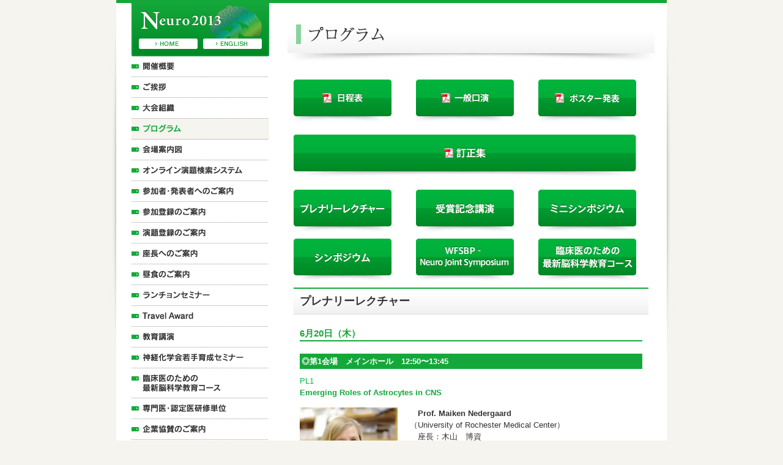

--- FILE ---
content_type: text/html; charset=UTF-8
request_url: https://neuro2013.jnss.org/program/index.html
body_size: 19723
content:
<!DOCTYPE html PUBLIC "-//W3C//DTD XHTML 1.0 Transitional//EN" "http://www.w3.org/TR/xhtml1/DTD/xhtml1-transitional.dtd">
<html xmlns="http://www.w3.org/1999/xhtml" xml:lang="ja" lang="ja"><!-- InstanceBegin template="/Templates/common.dwt" codeOutsideHTMLIsLocked="false" -->
<head>
<meta http-equiv="Content-Type" content="text/html; charset=UTF-8" />
<!-- InstanceBeginEditable name="doctitle" -->
<title>プログラム - Neuro2013</title>
<!-- InstanceEndEditable -->
<meta http-equiv="content-style-type" content="text/css" />
<meta http-equiv="content-script-type" content="text/javascript" />
<meta name="Keywords" content="neuro2013,2013年6月20日,6月21日,6月22日,国立京都国際会館,第36回日本神経科学大会,第56回日本神経科学会大会,第23回日本神経回路学会大会" />
<meta name="Description" content="" />
<link rel="stylesheet" href="../css/import.css" type="text/css" media="all" />
<link rel="index" href="/index.html" />
<script src="../js/rollover.js" type="text/javascript"></script>
<script src="../js/minmax.js" type="text/javascript"></script>
<!-- InstanceBeginEditable name="head" -->
<!-- InstanceEndEditable -->
<!-- InstanceParam name="id" type="text" value="program" -->
</head>


<body id="program" class="inner">
<a id="pagetop" name="pagetop"></a>
<div id="container">
<div id="wrapper">
<div id="contents">
<div id="rightCol">
<div id="main">
<!-- InstanceBeginEditable name="h1" -->
<h1><img src="images/ttl_program.jpg" width="600" height="95" alt="プログラム" /></h1>
<!-- InstanceEndEditable -->
<div id="mainBody">
<!-- InstanceBeginEditable name="main" -->

<!--
<h2>日程表</h2>
<div class="section">
<ul class="disc">
<li><a href="../files/pdf_date_6_20.pdf"target="_blank">6月20日（木）</a></li>
<li><a href="../files/pdf_date_6_21.pdf"target="_blank">6月21日（金）</a></li>
<li><a href="../files/pdf_date_6_22.pdf"target="_blank">6月22日（土）</a></li>
<li><a href="../files/pdf_date_6_23.pdf"target="_blank">6月23日（日）</a></li>
</ul>
</div>
-->

<ul class="col3 mab20">
    <li><a href="pdf/program.pdf" target="_blank"><img src="images/program_pdf.jpg" width="160" height="70" alt="日程表" /></a></li>
    <li><a href="pdf/oralsession.pdf" target="_blank"><img src="images/pdf_program_02.jpg" width="160" height="70" alt="一般口演" class="imgove" /></a></li>
    <li><a href="pdf/postersession.pdf" target="_blank"><img src="images/pdf_program_03.jpg" width="160" height="70" alt="ポスター発表" class="imgove" /></a></li>
</ul>


<p class="mab20"><a href="pdf/amendments.pdf" target="_blank"><img src="images/btm_choseishu.jpg" width="560" height="70" alt="訂正集"  class="imgover"/></a></p>

<ul class="col3 mab10">
  <li><a href="#program01"><img src="images/program_btn01.jpg" width="160" height="70" alt="プレナリーレクチャー" /></a></li>
  <li><a href="#program02"><img src="images/program_btn02.jpg" width="160" height="70" alt="受賞記念講演" /></a></li>
  <li><a href="#program03"><img src="images/program_btn03.jpg" width="160" height="70" alt="ミニシンポジウム" /></a></li>
</ul>
<ul class="col3 mab10">
<li><a href="#program04"><img src="images/program_btn04.jpg" width="160" height="70" alt="シンポジウム" /></a></li>
<li><a href="#program05"><img src="images/program_btn05.jpg" width="160" height="70" alt="WFSBP-Neuro Joint Symposium" /></a></li>
<li><a href="#program06"><img src="images/program_btn06.jpg" width="160" height="70" alt="臨床医のための最新脳科学教育コース" /></a></li>
</ul>

<h2 id="program01">プレナリーレクチャー</h2>
<div class="section">
	<h3 class="kinen">6月20日（木）</h3>
	<h4 class="room">◎第1会場　メインホール　12:50〜13:45</h4>
	<p class="pl_ttl">PL1</p>
    <h4 class="theme">Emerging Roles of Astrocytes in CNS</h4>
    <div class="clearfix mab20">
		<p class="img_photo"><img src="images/img_maiken.jpg" width="160" height="200" alt="Fred Gage" /></p>
        <div class="right_box">
        	<p class="kinen_name"><span>　Prof. Maiken Nedergaard</span><br />
（University of Rochester Medical Center）</p>
			<p class="kinen_name">　座長：木山　博資<br />
　　　（名古屋大学大学院医学系研究科）</p>
		</div>
         <div class="clear">
        	<p>Maiken Nedergaard, MD, DMSc, is a Professor at the University of Rochester Medical Center School of Medicine and Dentistry in the Department of Neurosurgery, where she is the director. She is also a professor in the Department of Neurology, as well as the Department of Neurobiology and Anatomy. Prof. Nedergaard is the most famous scientist in the field of neuron-glia interactions.  She has shed light on glial cells especially astrocytes, and found so many new functions of astrocytes.  All new findings she found are beyond our expectation, and are very important and essential for understanding of brain physiology and pathophysiology. </p>
        </div>
   </div>
   
   
	<h3 class="kinen">6月21日（金）</h3>
    <h4 class="room">◎第1会場：メインホール　12:50〜13:45</h4>
    <p class="pl_ttl">PL2</p>
    <h4 class="theme">Neuronal Plasticity and Diversity</h4>
    <div class="clearfix mab20">
  	  <p class="img_photo"><img src="images/img_gage.jpg" width="160" height="200" alt="Fred Gage" /></p>
		
        <div class="right_box">    
   	 		<p class="kinen_name"><span>　Prof. Fred Gage</span><br />
（Laboratory of Genetics, Salk Institute）</p>
    			<p class="kinen_name">　座長：加藤　忠史<br />
　　　（理化学研究所 脳科学総合研究センター）</p>
			
    	</div>

    
   <div class="clear">
        	<p>Dr. Fred H. "Rusty" Gage is currently a Professor and the Vi and John Adler Chair for Research on Age-Related Neurodegenerative Diseases at the Salk Institute for Biological Sciences in San Diego, CA. He is also the President of the International Society for Stem Cell Research and a past-President of the Society for Neuroscience. Dr. Gage is best known for his 1998 discovery of adult neurogenesis in humans and his pioneering work on the biologic significance of adult neurogenesis. His research has broadly influenced the fields of neuroscience, biology, and medicine, and he has ranked as one of the top 10 most cited researchers in the last two decades. Dr. Gage is also the recipient of many awards, including the Keio Medical Science Prize in 2009, and is a fellow of the National Academy of Sciences, the Institute of Medicine, the American Academy of Arts and Sciences, and the American Philosophical Society. His laboratory continues to work on the plasticity and adaptability of the adult central nervous system.</p>
        </div>
    </div>        
        
	<h3 class="kinen">6月22日（土）</h3>
    <h4 class="room">◎第1会場：メインホール　12:50〜13:45 </h4>
    <p class="pl_ttl">PL3</p>
        <h4 class="theme">Principles of Neural Ensemble Physiology and How They Apply to Brain-Machine Interfaces </h4>
    <div class="clearfix mab20">
    	<p class="img_photo"><img src="images/img_nicolelis.jpg" width="160" height="200" alt="Miguel Nicolelis" /></p>
        <div class="right_box">
    		<p class="kinen_name">
    			<span>　Prof. Miguel Nicolelis</span><br />
（Duke University Medical Center）</p>
    			<p class="kinen_name">　座長：五味　裕章<br />
　　　（NTTコミュニケーション科学基礎研究所人間情報研究<br />
　　　　部）<br />
      　　　　柴田　智広 <br />
　　　（奈良先端科学技術大学院大学 情報科学研究科）</p>
        </div>
        <div class="clear">
        	<p>Miguel Nicolelis, M.D. Ph.D., is the Anne W. Deane Professor of Neuroscience at Duke University, Professor of Neurobiology, Biomedical Engineering and Psychology and founder of Duke’s Center for Neuroengineering. He is also Founder and Scientific Director of the Edmond and Lily Safra International Institute for Neuroscience of Natal.<br />
Professor Nicolelis is best known for his pioneering studies of Brain Machine Interfaces (BMI) and neuroprosthetics (/artificial arm application) in human patients and non-human primates. His research has influenced basic and applied research in computer science, robotics, and biomedical engineering. He has achieved many awards including MIT Review’s Top 10 Emerging Technologies and Scientific America’s Top 50 Technology Leaders in America in 2004.</p>
        </div>

   </div>
<p class="ALright"><a href="#program" title="ページトップへ戻る">Page Top</a></p>

</div>

<h2 id="program02">塚原仲晃記念賞受賞記念講演</h2>
<div class="section">

<h3 class="kinen">6月20日（木）</h3>
<h4 class="room">◎第1会場：メインホール　17：00〜17：40</h4>
<p class="pl_ttl">AL1</p>
    <h4 class="theme">脳の暗号を解読する<br />
    Decoding human brain signals</h4>
<div class="clearfix mab20">
    <p class="img_photo"><img src="images/img_kamitani.jpg" width="160" height="200" alt="神谷 之康" /></p>
    <div class="right_box">
    <p class="kinen_name"><span>　神谷　之康</span><br />
（ATR脳情報研究所 神経情報学研究室）</p>
    <p class="kinen_name">　座長：川人　光男<br />
　　　（ATR脳情報研究所）</p>
    </div>
</div>

<div class="clearfix mab40">
<h4 class="room">◎第1会場：メインホール　17：40〜18：20</h4>
<p class="pl_ttl">AL2</p>
<h4 class="theme">樹状突起においてのシナプス強度分布の制御<br />
Dynamic distribution of synaptic strengths across the dendritic tree</h4>
    <p class="img_photo"><img src="images/img_goda.jpg" width="160" height="200" alt="合田 裕紀子" /></p>
    <div class="right_box">
    <p class="kinen_name"><span>　合田　裕紀子</span><br />
（理化学研究所脳科学総合研究センター シナプス可塑性・回路<br />
　制御研究チーム）</p>
    <p class="kinen_name">　座長：岡部　繁男<br />
　　　（東京大学大学院医学系研究科）</p>
    </div>
</div>
</div>

<h2>時實利彦記念賞受賞記念講演</h2>
<div class="section">
<div class="clearfix mab20">
<h4 class="room">◎第1会場：メインホール  18：20〜19：00</h4>
<p class="pl_ttl">AL-3</p>
<h4 class="theme">行動を規定する神経回路動態の分子神経生物学<br />
Molecular Neurobiology of neural circuits regulating a memory-based behavior in C. elegans</h4>
    <p class="img_photo"><img src="images/img_mori.jpg" width="160" height="200" alt="森 郁恵" /></p>
    <div class="right_box">
    
    <p class="kinen_name"><span>　森　郁恵</span><br />
（名古屋大学大学院理学研究科生命理学専攻）</p>
 <p class="kinen_name">　座長：中西　重忠<br />
　　　（大阪バイオサイエンス研究所）</p>
    </div>
</div>

	<h2>日本神経回路学会 特別企画 文化功労者顕彰記念講演</h2>
	<div class="clearfix mab20">
    	<h3 class="kinen">6月21日（金）</h3>
        <h4 class="room">◎第3会場：アネックス2  11：45〜12：35</h4>
        <h4 class="theme">"Dreaming of Mathematical Neuroscience for Half a Century"</h4>
        <p class="img_photo"><img src="images/img_amari.jpg" width="160" height="200" alt="甘利俊一" /></p>
		<div class="right_box">
        	<p class="kinen_name">　<span><a href="http://www.brain.riken.jp/jp/faculty/details/2 " target="_blank">甘利　俊一</a></span><br />
（理化学研究所 脳科学総合研究センター特別顧問）</p>
 <p class="kinen_name">　座長：池田　和司 <br />
　　　（奈良先端科学技術大学院大学 情報科学研究科）</p>
        </div>    
    </div>
<p class="ALright"><a href="#program" title="ページトップへ戻る">Page Top</a></p>
<p>&nbsp;</p>

<h2 id="program03">ミニシンポジウム</h2>
<div class="section">    
    <h3 class="kinen">6月22日（土）</h3>
    <h4 class="room">◎第7会場：ルームB2 　11:45〜12:35</h4>
    <p class="pl_ttl">MS</p>
    <h4 class="theme">日米科学技術協力事業「脳研究」</h4>
</div>
<h2 id="program04">シンポジウム</h2>
<div class="section">
	<div class="clearfix mab40">
    	<ul class="jump_btn">
			<li><a href="#one">6月20日（木）</a></li>
			<li><a href="#two">6月21日（金）</a></li>
			<li><a href="#three">6月22日（土）</a></li>
       </ul>
    </div>
    <h3 class="kinen"><a name="one">6月20日（木）</a></h3>
    <h4 class="room">◎第1会場：メインホール 　8:45〜10:45</h4>
	<p class="pl_ttl">S1-1-1</p>
	<table class="room_list">
    	<tr>        	<th>テーマ：</th>
            <td class="theme">　動物の適応行動における手綱核研究の最前線</td>
        </tr>
        <tr>
        	<th rowspan="2">オーガナイザー：</th>
            <td>　岡本　仁<br />
（理化学研究所 脳科学総合研究センター 発生遺伝子制御研　究チーム）
</td>
        </tr>
        	<td>　相澤　秀紀<br />
（東京医科歯科大学 難治疾患研究所）</td>
        <tr>
        	<th rowspan="6">シンポジスト：</th>
            <td>　岡本　仁<br />
（理化学研究所 脳科学総合研究センター）</td>
        </tr>
        <tr>
        	<td>　相澤　秀紀<br />
（東京医科歯科大学 難治疾患研究所）</td>
        </tr>
        <tr>
        	<td>　Ethan Bromberg-Martin<br />
（National Eye Inetitute, USA） </td>
        </tr>
        <tr>
        	<td>　Roberto Malinow<br />
（University of California, San Diego） </td>
        </tr>
        <tr>
        	<td>　後藤　幸織<br />
（京都大学霊長類研究所）</td>
        </tr>
        <tr>
        	<td>　Lucas Lecourtier<br />
（Laboratoire d'Imagerie et de Neurosciences 　<br />
　Cognitive 　Université de Strasbourg）</td>
        </tr>
    </table>
    <h4 class="room">◎第1会場：メインホール 　14:00〜16:00</h4>
   <p class="pl_ttl">S1-1-2</p>
    <table class="room_list">
    	<tr>
        	<th>テーマ：</th>
            <td class="theme">　光による神経細胞機能制御</td>
        </tr>
        <tr>
        	<th rowspan="2">オーガナイザー：</th>
            <td>　実吉　岳郎<br />
（理化学研究所 脳科学総合研究センター）</td>
        </tr>
        <tr>
        	<td>　松田　信爾<br />
（慶應義塾大学 医学部生理学教室）</td>
        </tr>
        <tr>
        	<th rowspan="6">シンポジスト：</th>
        	<td>　村越　秀治<br />
（自然科学研究機構 生理学研究所）</td>
        </tr>
        <tr>
        	<td>　Arnaud Gautier<br />
（École Normale Supérieure, Paris, France）</td>
        </tr>
        <tr>
        	 <td>　実吉　岳郎<br />
（脳科学総合研究センター、理化学研究所）</td>
        </tr>
        <tr>
        	<td>　林（高木）　朗子<br />
（東京大学 大学院医学系研究科）</td>
        </tr>
        <tr>
        	<td>　松田　信爾<br />
（慶應義塾大学 医学部生理学教室）</td>
        </tr>
        <tr>
        	<td>　山中　章弘<br />
（名古屋大学 環境医学研究所）</td>
        </tr>
    </table>
    <h4 class="room">◎第2会場：アネックス１ 　8:45〜10:45</h4>
    
    <div class="ensho">
    <p class="pl_ttl_left">S1-2-1</p>    
    <p class="pl_ttl_right">協賛：文部科学省科学研究費補助金<br />新学術領域研究「脳内環境 ―恒常性維持機構とその破綻―」</p>
    </div>
    
    <table class="room_list">
    	<tr>        	<th>テーマ：</th>
            <td class="theme">　神経炎症：脳内環境の破綻がもたらす疾患研究のフロン<br />
　ティア</td>
        </tr>
        <tr>
        	<th rowspan="2">オーガナイザー：</th>
            <td>　山中　宏二<br />
（名古屋大学　環境医学研究所）</td>
        </tr>
        <tr>
        	<td>　樋口　真人<br />
（放射線医学総合研究所）</td>
        </tr>
        <tr>
        	<th rowspan="5">シンポジスト：</th>
            <td>　村上　正晃<br />
（大阪大学・生命機能研究科）</td>
        </tr>
        <tr>
        	<td>　中川　貴之<br />
（京都大学・薬学研究科）</td>
        </tr>
        <tr>
        	<td>　尾上　浩隆<br />
（理化学研究所分子イメージング科学研究センター）</td>
        </tr>
        <tr>
        	<td>　山中　宏二<br />
（名古屋大学　環境医学研究所）</td>
        </tr>
        <tr>
        	<td>　田中　謙二<br />
（慶応義塾大学医学部）</td>
        </tr>
        
    </table>
    <h4 class="room">◎第2会場：アネックス１ 　14:00〜16:00</h4>
    <p class="pl_ttl">S1-2-2</p>
    <table class="room_list">
    	<tr>        	<th>テーマ：</th>
            <td class="theme">　海馬-嗅内皮質系における認知記憶情報のダイナミクス</td>
        </tr>
    	<tr>
        	<th rowspan="2">オーガナイザー：</th>
            <td>　佐藤　正晃<br />
（理化学研究所脳科学総合研究センター）</td>
        </tr>
        <tr>
        	<td>　田代　歩<br />
（ノルウェー科学技術大学）</td>
        </tr>
        <tr>
        	<th rowspan="5">シンポジスト：</th>
            <td>　Stefan Leutgeb<br />
（University of California, San Diego）</td>
        </tr>
        <tr>
        	<td>　田代　歩<br />
（ノルウェー科学技術大学）</td>
        </tr>
        <tr>
        	<td>　竹原（西内）　可織<br />
（トロント大学）</td>
        </tr>
        <tr>
        	<td>　佐藤　正晃<br />
（理化学研究所脳科学総合研究センター）</td>
        </tr>
        <tr>
        	<td>　仲柴　俊昭<br />
（マサチューセッツ工科大学）</td>
        </tr>
    </table>
    <h4 class="room">◎第2会場：アネックス１ 　17:00～19:00</h4>
    <p class="pl_ttl">S1-2-3</p>
    <table class="room_list">
    	<tr>        	
        	<th>テーマ：</th>
            <td class="theme">　大脳皮質と海馬の抑制性細胞の機能解析<br />
			<span class="kouen">（後援：科研費 新学術領域　伝達創成機構）</span></td>
        </tr>
        <tr>
        	<th rowspan="2">オーガナイザー：</th>
            <td>　窪田　芳之<br />
（生理学研究所）</td>
        </tr>
        <tr>
        	<td>　Elly Nedivi<br />
（Massachusetts Institute of Technology）</td>
        </tr>
        <tr>
        	<th rowspan="5">シンポジスト：</th>
            <td>　Carl Petersen<br />
（Brain Mind Institute, Lausanne, Switzerland.）</td>
        </tr>
        <tr>
        	<td>　Hannah Monyer<br />
（Heidelberg University, Germany）</td>
        </tr>
        <tr>
        	<td>　Tohmas Klausberger<br />
（Medical University of Wien, Austria）</td>
        </tr>
        <tr>
        	<td>　Elly Nedivi<br />
（Massachusetts Institute of Technology）</td>
        </tr>
        <tr>
        	<td>　窪田　芳之<br />
（生理学研究所）</td>
        </tr>
    </table>
    <h4 class="room">◎第3会場：アネックス2 　8:45〜10:45 </h4>
    <p class="pl_ttl">S1-3-1</p>
    <table class="room_list">
    	<tr>        	<th>テーマ：</th>
            <td class="theme">　神経回路の構築：発生学から再生戦略へ</td>
        </tr>
        <tr>
        	<th rowspan="2">オーガナイザー：</th>
            <td>　竹居　光太郎<br />
（横浜市立大学医学部生命医科学部門）</td>
        </tr>
        <tr>
        	<td>　上口　裕之<br />
（理化学研究所脳科学総合研究センター<br />
　神経成長機構研究チーム）</td>
        </tr>
        <tr>
        	<th rowspan="6">シンポジスト：</th>
            <td>　上口　裕之<br />
（理化学研究所脳科学総合研究センター<br />
　神経成長機構研究チーム）</td>
        </tr>
        <tr>
        	<td>　山下　俊英<br />
（大阪大学大学院医学系研究科分子神経学教室）</td>
        </tr>
        <tr>
        	<td>　Adam T. Guy<br />
（Lab. of Neuronal Growth Mechanisms, RIKEN Brain<br />
　Science Institute）</td>
        </tr>
        <tr>
        	<td>　竹居　光太郎<br />
（横浜市立大学医学部生命医科学部門）</td>
        </tr>
        <tr>
        	<td>　宮田　真路<br />
（神戸薬科大学生化学研究室）</td>
        </tr>
        <tr>
        	<td>　Rona G. Giffard<br />
（Stanford University School of Medicine）</td>
        </tr>
    </table>
    <h4 class="room">◎第3会場：アネックス2 　14:00〜16:00</h4>
    <p class="pl_ttl">S1-3-2</p>
    <h4 class="theme">日本神経化学学会 理事会企画シンポジウム　【日本語】</h4>
    <table class="room_list">
    	<tr>        	<th>テーマ：</th>
            <td class="theme">　統合失調症の分子病態と治療：<br />
　原因解明と治療法開発の戦略とは</td>
        </tr>
        <tr>
        	<th>オーガナイザー：</th>
            <td>　橋本　亮太（大阪大学）</td>
        </tr>
        <tr>
        	<th rowspan="4">シンポジスト：</th>
            <td>　橋本　亮太（大阪大学）</td>
        </tr>
        <tr>
            <td>　中澤　敬信（東京大学）</td>
        </tr>
        <tr>
        	<td>　橋本　均（大阪大学）</td>
        </tr>
        <tr>
        	<td>　那波　宏之（新潟大学）</td>
        </tr>
    </table>
    <h4 class="room">◎第3会場：アネックス2 　17:00～19:00</h4>
    <p class="pl_ttl">S1-3-3</p>
    <table class="room_list">
    	<tr>        	<th>テーマ：</th>
            <td class="theme">　感覚情報の統合と情動行動表出の脳神経基盤</td>
        </tr>
        <tr>
        	<th rowspan="2">オーガナイザー：</th>
            <td>　東原　和成<br />
（東京大学・大学院農学生命科学研究科・<br />
　応用生命化学専攻）</td>
        </tr>
        <tr>
        	<td>　富永　真琴<br />
（自然科学研究機構 岡崎統合バイオサイエンスセンター）</td>
        </tr>
        <tr>
        	<th rowspan="6">シンポジスト：</th>
            <td>　吉原　良浩<br />
（独立行政法人理化学研究所シナプス分子機構研究チーム）</td>
        </tr>
        <tr>
        	<td>　飯野　雄一<br />
（東京大学・大学院理学系研究科）</td>
        </tr>
        <tr>
        	<td>　富永　真琴<br />
（自然科学研究機構 岡崎統合バイオサイエンスセンター）</td>
        </tr>
        <tr>
        	<td>　松尾　直毅<br />
（京都大学次世代研究者育成センター）</td>
        </tr>
        <tr>
        	<td>　南　雅文<br />
（北海道大学薬学研究科（研究院））</td>
    </tr>
        <tr>
        	<td>　菊水　健史<br />
（麻布大学獣医学部） </td>
        </tr>
    </table>
    <h4 class="room">◎第4会場：ルームD 　8:45〜10:45</h4>
    <p class="pl_ttl">S1-4-1</p>
    <table class="room_list">
    	<tr>        	<th>テーマ：</th>
            <td class="theme">　哺乳類大脳皮質の進化ー新たな研究戦略の展開</td>
        </tr>
        <tr>
        	<th rowspan="2">オーガナイザー：</th>
            <td>　野村　真<br />
（京都府立医科大学・大学院神経発生生物学）</td>
        </tr>
        <tr>
        	<td>　新井　洋子<br />
（Institut Jacques-Monod, CNRS UMR 7592）</td>
        </tr>
        <tr>
        	<th rowspan="4">シンポジスト：</th>
        	<td>　野村　真<br />
（京都府立医科大学）</td>
        </tr>
        <tr>
        	<td>　新井　洋子<br />
（Institut Jacques-Monod, CNRS UMR 7592）</td>
        </tr>
        <tr>
        	<td>　Colette Dehay<br />
（Stem Cell and Brain Research Institute, Inserm <br />
　U846）</td>
        </tr>
        <tr>
        	<td>　Pierre Vanderhaeghen<br />
（Institute of Interdisciplinary Research, University <br />
　of Brussels ULB ）</td>
        </tr>
    </table>
    <h4 class="room">◎第4会場：Room D 　14:00〜16:00</h4>
    <p class="pl_ttl">S1-4-2</p>
    <table class="room_list">
    	<tr>        	<th>テーマ：</th>
            <td class="theme">　脳の確率的な計算原理</td>
        </tr>
        <tr>
        	<th rowspan="2">オーガナイザー：</th>
        	<td>　坪　泰宏<br />
（理化学研究所脳科学総合研究センター）</td>
        </tr>
        <tr>
        	<td>　深井　朋樹<br />
（理化学研究所脳科学総合研究センター）</td>
        </tr>
        <tr>
        	<th rowspan="4">シンポジスト：</th>
            <td>　濱口　航介<br />
（Duke University Medical Center）</td>
        </tr>
        <tr>
        	<td>　寺前　順之介<br />
（理化学研究所脳科学総合研究センター）</td>
        </tr>
        <tr>
        	<td>　日高　昇平<br />
（北陸先端科学技術大学院大学知識科学研究科）</td>
        </tr>
        <tr>
        	<td>　春野　雅彦<br />
（NICT脳情報通信融合研究センター）</td>
        </tr>
    </table>
    <h4 class="room">◎第4会場：Room D 　17:00～19:00</h4>
    <p class="pl_ttl">S1-4-3</p>
    <table class="room_list">
    	<tr>        	<th>テーマ：</th>
            <td class="theme">　認知機能向上及び障害のメカニズムー分子、細胞、<br />
　回路レベルの解析から</td>
        </tr>
        <tr>
        	<th rowspan="2">オーガナイザー：</th>
            <td>　喜田　聡<br />
（東京農業大学応用生物科学部バイオサイエンス学科）</td>
        </tr>
        <tr>
        	<td>　尾藤　晴彦<br />
（東京大学大学院医学系研究科）</td>
        </tr>
        <tr>
        	<th rowspan="6">シンポジスト：</th>
            <td>　Cristina M. Alberini<br />
（The Center for Neural Science, New York <br />
　University）</td>
        </tr>
        <tr>
        	<td>　Angel Barco<br />
（Instituto de Neurociencias de Alicante, Universidad<br />
　Miguel Hernández）</td>
        </tr>
        <tr>
        	<td>　Eric Klann<br />
（The Center for Neural Science, New York <br />
　University）</td>
        </tr>
        <tr>
        	<td>　Todd C. Sacktor<br />
（Depts of Physiology, Pharmacology, and <br />
　Neurology, SUNY Downstate Medical Center）</td>
        </tr>
        <tr>
        	<td>　尾藤　晴彦<br />
（東京大学大学院医学系研究科）</td>
        </tr>
        <tr>
        	<td>　喜田　聡<br />
（東京農業大学応用生物科学部バイオサイエンス学科）</td>
        </tr>
        
    </table>
    <h4 class="room">◎第5会場：ルームE 　8:45〜10:45</h4>
    <p class="pl_ttl">S1-5-1</p>
    <table class="room_list">
    	<tr>        	<th>テーマ：</th>
            <td class="theme">　電位依存性イオンチャネル研究のフロンティア：<br />
　ホジキン・ハックスレーから60年を経て</td>
        </tr>
        <tr>
        	<th rowspan="2">オーガナイザー：</th>
            <td>　岡村　康司<br />
（大阪大学大学院医学系研究科統合生理学）</td>
        </tr>
        <tr>
       		<td>　御園生　裕明<br />
（同志社大学 脳科学研究科）</td>
        </tr>
        <tr>
        	<th rowspan="5">シンポジスト：</th>
            <td>　山川　和弘<br />
（理化学研究所脳科学総合研究センター）</td>
        </tr>
        <tr>
        	<td>　御園生　裕明<br />
（同志社大学 脳科学研究科）</td>
        </tr>
        <tr>
        	<td>　久場　博司<br />
（名古屋大学大学院・医学系研究科・細胞生理）</td>
        </tr>
        <tr>
        	<td>　Peter H. Larsson<br />
（マイアミ大学ミラー医科大学、生理学生物物理学部門）</td>
        </tr>
        <tr>
        	<td>　岡村　康司<br />
（大阪大学大学院医学系研究科）</td>
        </tr>
    </table>
    <h4 class="room">◎第5会場：ルームE 　14:00〜16:00</h4>
    <p class="pl_ttl">S1-5-2</p>
    <table class="room_list">
    	<tr>        	<th>テーマ：</th>
            <td class="theme">　メディカルガスによる酸化ストレス耐性シグナリングと<br />
　神経系保護および老化遅延</td>
        </tr>
        <tr>
        	<th rowspan="2">オーガナイザー：</th>
            <td>　野田　百美<br />
（九州大学・大学院・薬学研究院・病態生理学分野<br />
（神経化学会会員・評議員））</td>
        </tr>
        <tr>
        	<td>　大野　欽司<br />
（名古屋大学大学院医学系研究科 神経遺伝情報学）</td>
        </tr>
        <tr>
        	<th rowspan="5">シンポジスト：</th>
        	<td>　大澤　郁朗<br />
（東京都健康長寿医療ｾﾝﾀｰ研究所 環境老化研究）</td>
        </tr>
        <tr>
        	<td>　大野　欽司<br />
（名古屋大学大学院医学系研究科 神経遺伝情報学）</td>
        </tr>
        <tr>
        	<td>　Frenc Domoki<br />
（Department of Physiology University of Szeged <br />
　School of Medicine, Hungary）
</td>
        </tr>
        <tr>
        	<td>　伊藤　雅史<br />
（東京都健康長寿医療センター研究所 老化機構研究チーム）</td>
        </tr>
        <tr>
        	<td>　野田　百美<br />
（九州大学大学院・薬学研究院・病態生理学分野）</td>
        </tr>
    </table>
    <h4 class="room">◎第5会場：ルームE 　17:00～19:00</h4>
    <p class="pl_ttl">S1-5-3</p>
    <table class="room_list">
    	<tr>        	<th>テーマ：</th>
            <td class="theme">　概日リズム睡眠障害の神経分子機構</td>
        </tr>
        <tr>
        	<th rowspan="2">オーガナイザー：</th>
            <td>　岡村　均<br />
（京都大学大学院薬学研究科医薬創成情報科学専攻）</td>
        </tr>
        <tr>
        	<td>　肥田　昌子<br />
（国立精神・神経医療研究センター <br />
　精神保健研究所精神生理研究部）</td>
        </tr>
        <tr>
        	<th rowspan="5">シンポジスト：</th>
        	<td>　山口　賀章<br />
（京都大学大学院薬学研究科医薬創成情報科学専攻システム<br />
　バイオロジー分野）</td>
        </tr>
        <tr>
        	<td>　肥田　昌子<br />
（国立精神・神経医療研究センター <br />
　精神保健研究所精神生理研究部）</td>
        </tr>
        <tr>
        	<td>　安尾　しのぶ<br />
（九州大学農学研究科研究院動物・海洋生物資源学講座）</td>
        </tr>
        <tr>
        	<td>　苅尾　七臣<br />
（自治医科大学循環器科）</td>
        </tr>
        <tr>
        	<td>　兼松　明弘<br />
（兵庫医科大学泌尿器科学講座）</td>
        </tr>
    </table>
<p class="ALright"><a href="#program" title="ページトップへ戻る">Page Top</a></p>
    
    
    <h3 class="kinen"><a name="two">6月21日（金）</a></h3>
    <h4 class="room">◎第1会場：メインホール 　8:45〜10:45</h4>
    <p class="pl_ttl">S2-1-1</p>
    <h4 class="theme">日本神経化学学会・ISN共催シンポジウム</h4>
    <table class="room_list">
    	<tr>        	<th>テーマ：</th>
            <td class="theme">　シナプス再編におけるグリア細胞の役割</td>
        </tr>
        <tr>
        	<th rowspan="3">オーガナイザー：</th>
            <td>　小泉　修一<br />
（山梨大学医学部薬理学）</td>
        </tr>
        <tr>
        	<td>　鍋倉　淳一<br />
（自然科学研究機構 生理科学研究所） </td>
        </tr>
        <tr>
        	<td>　Monica J. Carson<br />
（Center for Glial-Neuronal Interactions, School of<br />
　Medicine, University of California, Riverside）</td>
        </tr>
        <tr>
        	<th rowspan="5">シンポジスト：</th>
        	<td><p>　Monica J. Carson 
        	  </p>
        	  <p>（Center for Glial-Neuronal Interactions, School of<br />
				　Medicine, University of California, Riverside） </p></td>
        </tr>
        <tr>
        	<td>　鍋倉　淳一<br />
（自然科学研究機構 生理学研究所）</td>
        </tr>
        <tr>
        	<td>　中西　博<br />
（九州大学歯学部薬理学）</td>
        </tr>
        <tr>
        	<td>　Justin Lee<br />
（Korean Institute of Sciences）</td>
        </tr>
        <tr>
          <td>　小泉　修一<br />
（山梨大学医学部薬理学）</td>
        </tr>
    </table>
    <h4 class="room">◎第1会場：メインホール 　14:00〜16:00</h4>
    <p class="pl_ttl">S2-1-2</p>
    <table class="room_list">
    	<tr>        	<th>テーマ：</th>
            <td class="theme">　空間・恐怖記憶回路の生物学的基盤</td>
        </tr>
        <tr>
        	<th rowspan="2">オーガナイザー：</th>
            <td>　Thomas J. McHugh<br />
（RIKEN Brain Science Institute）</td>
        </tr>
        <tr>
        	<td>　渡部　文子<br />
（東京慈恵会医科大学）</td>
        </tr>
        <tr>
        	<th rowspan="7">シンポジスト：</th>
            <td>　Alcino J. Silva<br />
（Departments of Neurobiology, Psychiatry, and<br />
　Psychology, UCLA）</td>
        </tr>
        <tr>
        	<td>　Bong-Kiun Kaang<br />
（Departments of Biological Sciences and Brain and<br />
　Cognitive Sciences, Seoul National University）</td>
        </tr>
        <tr>
        	<td>　Jin-Hee Han<br />
（Department of Biological Sciences, Korea <br />
　Advanced Institute of Science and Technology（KAIST））</td>
        </tr>
        <tr>
        	<td>　Stephanie Bissiere<br />
（Melbourne Brain Centre, The University of <br />
　Melbourne）</td>
        </tr>
        <tr>
        	<td>　Thomas J. McHugh<br />
（RIKEN Brain Science Institute）</td>
        </tr>
        <tr>
        	<td>　Shona Charttarji<br />
（National Center for Biological Sciences, Tata <br />
　Institute of Fundamental Research）</td>
        </tr>
        <tr>
        	<td>　渡部　文子<br />
（東京慈恵会医科大学）</td>
        </tr>
    </table>
    <h4 class="room">◎第1会場：メインホール 　17:00～19:00</h4>
    <p class="pl_ttl">S2-1-3</p>
    <table class="room_list">
    	<tr>        	<th>テーマ：</th>
            <td class="theme">　神経疾患・損傷研究モデルとしての霊長類における神経科　学的研究</td>
        </tr>
        <tr>
        	<th rowspan="2">オーガナイザー：</th>
            <td>　Douglas Munoz<br />
（クイーンズ大学神経科学研究センター）</td>
        </tr>
        <tr>
        	<td>　伊佐　正<br />
（自然科学研究機構生理学研究所）</td>
        </tr>
        <tr>
        	<th rowspan="4">シンポジスト：</th>
            <td>　Douglas Munoz<br />
（クイーンズ大学神経科学研究センター）</td>
        </tr>
        <tr>
        	<td>　Angela Roberts<br />
（Dept of Physiology, Development and<br />　Neuroscience, Cambridge University）</td>
        </tr>
        <tr>
        	<td>　山森　哲雄<br />
（自然科学研究機構基礎生物学研究所）</td>
        </tr>
        <tr>
        	<td>　西村　幸男<br />
（自然科学研究機構生理学研究所）</td>
        </tr>
    </table>
    <h4 class="room">◎第2会場：アネックス1 　8:45〜10:45 </h4>
	<p class="pl_ttl">S2-2-1</p>
    <table class="room_list">
    	<tr>        	<th>テーマ：</th>
            <td class="theme">　大脳皮質回路の動作原理解明への最前線</td>
        </tr>
        <tr>
        	<th rowspan="2">オーガナイザー：</th>
            <td>　細谷　俊彦<br />
（理化学研究所脳科学総合研究センター）</td>
        </tr>
        <tr>
        	<td>　谷口　弘樹<br />
（マックスプランクフロリダ研究所）</td>
        </tr>
        <tr>
        	<th rowspan="5">シンポジスト：</th>
            <td>　R. Clay Reid<br />
（Allen Institute for Brain Science）</td>
        </tr>
        <tr>
        	<td>　Yang Dan<br />
（カリフォルニア大学バークレイ校）</td>
        </tr>
        <tr>
        	<td>　Yi Zuo<br />
（カリフォルニア大学サンタクルーズ校）</td>
        </tr>
        <tr>
        	<td>　川口　泰雄<br />
（自然科学研究機構 生理学研究所）</td>
        </tr>
        <tr>
        	<td>　Paola Arlotta<br />
（Harvard University）</td>
        </tr>
    </table>
    
    <h4 class="room">◎第2会場：アネックス1 　14:00〜16:00</h4>
    <p class="pl_ttl">S2-2-2</p>
    <table class="room_list">
    	<tr>        	<th>テーマ：</th>
            <td class="theme">　神経系におけるRNA研究の新たな展開：RNAの機能、<br />
　代謝、病態への関与</td>
        </tr>
        <tr>
        	<th rowspan="2">オーガナイザー：</th>
            <td>　河原　行郎<br />
（大阪大学大学院医学系研究科）</td>
        </tr>
        <tr>
        	<td>　株田　智弘<br />
（国立精神・神経医療研究センター 神経研究所）</td>
        </tr>
        <tr>
        	<th rowspan="4">シンポジスト：</th>
            <td>　今村　拓也<br />
（京都大学 理学研究科）</td>
        </tr>
        <tr>
        	<td>　河原　行郎<br />
（大阪大学大学院 医学系研究科）</td>
        </tr>
        <tr>
        	<td>　藤原　悠紀<br />
（国立精神・神経医療研究センター 神経研究所）</td>
        </tr>
        <tr>
        	<td>　紀　嘉浩<br />
（理化学研究所 科学総合研究センター）</td>
        </tr>
    </table>
    <h4 class="room">◎第2会場：アネックス1 　17:00～19:00</h4>
    <p class="pl_ttl">S2-2-3</p>
    <h4 class="theme">奨励賞受賞者企画シンポジウム</h4>
    <table class="room_list">
    	<tr>        	<th>テーマ：</th>
            <td class="theme">　繊毛と神経機能</td>
        </tr>
        <tr>
        	<th>オーガナイザー：</th>
            <td>　熊本　奈都子<br />
（名古屋市立大学大学院）</td>
        </tr>
        <tr>
        	<th rowspan="4">シンポジスト：</th>
            <td>　大森　義裕<br />
（大阪大学蛋白質研究所）</td>
        </tr>
        <tr>
        	<td>　竹田　扇<br />
（山梨大学大学院）</td>
        </tr>
        <tr>
        	<td>　三好　耕<br />
（大阪大学大学院）</td>
        </tr>
        <tr>
        	<td>　Soyoung Rhee<br />
（State University of New York at Stony Brook）
</td>
        </tr>
    </table>
    <h4 class="room">◎第3会場：アネックス2 　8:45〜10:45</h4>
    <p class="pl_ttl">S2-3-1</p>
	<table class="room_list">
    	<tr>        	<th>テーマ：</th>
            <td class="theme">　古くて新しいGABAの機能<br />
　～最新研究から見えてきた神経障害の新たな分子基盤～</td>
        </tr>
        <tr>
        	<th rowspan="2">オーガナイザー：</th>
            <td>　石橋　仁<br />
（生理学研究所生体恒常機能発達機構研究部門）</td>
        </tr>
        <tr>
        	<td>　照沼　美穂<br />
（Tufts University School of Medicine<br />
（Boston, USA））</td>
        </tr>
        <tr>
        	<th rowspan="5">シンポジスト：</th>
        	<td>　石橋　仁<br />
（生理学研究所生体恒常機能発達機構研究部門）</td>
        </tr>
        <tr>
        	<td>　山田　順子<br />
（弘前大学大学院医学研究科 脳神経生理学講座）</td>
        </tr>
        <tr>
        	<td>　福田　敦夫<br />
（浜松医科大学医学部神経生理学講座）</td>
        </tr>
        <tr>
        	<td>　Andres Couve<br />
（Physiology and Biophysics Institute of Biomedical <br />
　Sciences,Faculty of Medicine, University of Chile （Santiago, Chile））</td>
        </tr>
        <tr>
        	<td>　照沼　美穂<br />
（Tufts University School of Medicine<br />
（Boston, USA） ）</td>
        </tr>
	</table>
    
    <h4 class="room">◎第3会場：アネックス2 　14:00〜16:00</h4>
    <p class="pl_ttl">S2-3-2</p>
    <table class="room_list">
    	<tr>
        	<th scope="row">テーマ：</th>
            <td class="theme">　計算論的感覚運動制御とリハビリテーションの統合</td>
        </tr>
        <tr>
        	<th rowspan="2">オーガナイザー：</th>
            <td>　大須　理英子<br />
（株式会社国際電気通信基礎技術研究所）</td>
        </tr>
        <tr>
        	<td>　田中　宏和<br />
（北陸先端科学技術大学院大学）</td>
        </tr>
        <tr>
        	<th rowspan="6">シンポジスト：</th>
            <td>　John W. Krakauer<br />
（Dept. of Neurology and Neuroscience, Johns <br />
　Hopkins University）</td>
        </tr>
        <tr>
        	<td>　Terence D. Sanger<br />
（Dept. of Biomedical Engineering, University of<br />
 　Southern California）</td>
        </tr>
        <tr>
        	<td>　牛場　潤一<br />
（慶應義塾大学理工学部 生命情報学科）</td>
        </tr>
        <tr>
        	<td>　野崎　大地<br />
（東京大学大学院教育学研究科）</td>
        </tr>
        <tr>
        	<td>　大須　理英子<br />
（株式会社国際電気通信基礎技術研究所 脳情報研究所）</td>
        </tr>
        <tr>
        	<td>　田中　宏和<br />
（北陸先端科学技術大学院大学 情報科学研究科）</td>
        </tr>
    </table>
    
    <h4 class="room">◎第3会場：アネックス2 　17:00～19:00</h4>
    <p class="pl_ttl">S2-3-3</p>
    <table class="room_list">
    	<tr>
        	<th scope="row">テーマ：</th>
            <td class="theme">　経験・学習依存的な情動変化の神経回路基盤とその破綻</td>
        </tr>
        <tr>
        	<th rowspan="2">オーガナイザー：</th>
            <td>　野村　洋<br />
（東京大学薬学部薬品作用学研究室）</td>
        </tr>
        <tr>
        	<td>　天野　大樹<br />
（理化学研究所脳科学総合研究センター）</td>
        </tr>
        <tr>
        	<th rowspan="6">シンポジスト：</th>
            <td>　野村　洋<br />
（東京大学大学院薬学研究科）</td>
        </tr>
        <tr>
        	<td>　殿城　亜矢子<br />
（Department of Neuroscience,<br />
　 The Scripps Research Institute）</td>
        </tr>
        <tr>
        	<td>　鈴木　章円<br />
（富山大学大学院 医学薬学研究部）</td>
        </tr>
        <tr>
        	<td>　Sung-Yon Kim<br />
（Stanford University）</td>
        </tr>
        <tr>
        	<td>　清川　泰志<br />
（東京大学大学院農学生命科学研究科）</td>
        </tr>
        <tr>
        	<td>　天野　大樹<br />
（理化学研究所脳科学総合研究センター）</td>
        </tr>
    </table>
    
    <h4 class="room">◎第4会場：ルームD　8:45〜10:45</h4>
    
    <div class="kyosai">
    		<p class="pl_ttl_left">S2-4-1</p>
   			<p class="pl_ttl_right">共催：理化学研究所 発生・再生科学総合研究センター、<br />東京生化学研究会</p>
    </div>
    
    
    <table class="room_list">
    	<tr>        	<th>テーマ：</th>
            <td class="theme">　大脳新皮質構築と回路形成機構 -<br />
　哺乳類特有の脳構造はどのように作られるのか？</td>
        </tr>
        <tr>
        	<th rowspan="2">オーガナイザー：</th>
            <td>　仲嶋　一範<br />
（慶應義塾大学医学部）</td>
        </tr>
        <tr>
        	<td>　花嶋　かりな<br />
（理化学研究所発生・再生科学総合研究センター）</td>
        </tr>
        <tr>
        	<th rowspan="5">シンポジスト：</th>
            <td>　宮田　卓樹<br />
（名古屋大学大学院医学系研究科）</td>
        </tr>
        <tr>
        	<td>　Zoltan Molnar<br />
（Department of Physiology, Anatomy and Genetics, <br />
　University of Oxford）</td>
        </tr>
        <tr>
        	<td>　花嶋　かりな<br />
（理化学研究所発生・再生科学総合研究センター）</td>
        </tr>
        <tr>
            <td>　仲嶋　一範<br />
（慶應義塾大学医学部）</td>
        </tr>
        <tr>
        	<td>　Nenad Sestan<br />
（Department of Neurobiology
 Kavli Institute for<br />
 　Neuroscience, Yale University School of Medicine）</td>
        </tr>
    </table>
    <h4 class="room">◎第4会場：ルームD　　14:00〜16:00</h4>
    <p class="pl_ttl">S2-4-2</p>
    <table class="room_list">
    	<tr>        	
        	<th>テーマ：</th>
            <td class="theme">　依存症発症メカニズムの脳科学</td>
        </tr>
        <tr>
        	<th rowspan="2">オーガナイザー：</th>
        	<td>　山田　清文<br />
（名古屋大学大学院医学系研究科）</td>
        </tr>
        <tr>
        	<td>　橋本　恵理<br />
（札幌医科大学）</td>
        </tr>
        <tr>
        	<th rowspan="4">シンポジスト：</th>
        	<td>　廣中　直行<br />
（NTTコミュニケーション科学基礎研究所）</td>
        </tr>
        <tr>
        	<td>　須原　哲也<br />
（放射線医学総合研究所）</td>
        </tr>
        <tr>
        	<td>　池田　和隆<br />
（東京都医学総合研究所）</td>
        </tr>
        <tr>
        	<td>　鵜飼　渉<br />
（札幌医科大学）</td>
        </tr>
    </table>
    <h4 class="room">◎第4会場：ルームD　　17:00～19:00</h4>
    <p class="pl_ttl">S2-4-3</p>
    <table class="room_list">
    	<tr>        	<th>テーマ：</th>
            <td class="theme">　発話と音声知覚の脳情報処理</td>
        </tr>
        <tr>
        	<th rowspan="2">オーガナイザー：</th>
            <td>　廣谷　定男<br />
（NTTコミュニケーション科学基礎研究所）</td>
        </tr>
        <tr>
        	<td>　Sophie Scott<br />
（University College of London）</td>
        </tr>
        <tr>
        	<th rowspan="4">シンポジスト：</th>
            <td>　Sophie Scott<br />
（University College of London）</td>
        </tr>
        <tr>
        	<td>　David Ostry<br />
（McGill University）</td>
        </tr>
        <tr>
        	<td>　麦谷　綾子<br />
（NTTコミュニケーション科学基礎研究所）</td>
        </tr>
        <tr>
            <td>　廣谷　定男<br />
（NTTコミュニケーション科学基礎研究所）</td>
        </tr>
    </table>
    <h4 class="room">◎第5会場：ルームE 　8:45〜10:45</h4>
    <p class="pl_ttl">S2-5-1　【一部日本語】</p>
    <table class="room_list">
    <tr>        	<th>テーマ：</th>
            <td class="theme">　感覚と運動は切り離せない ―局所回路からBMIまで</td>
        </tr>
    	<tr>
        	<th rowspan="2">オーガナイザー /<br />
シンポジスト：</th>
            <td>　関　和彦<br />
（国立精神・神経医療研究センター）</td>
        </tr>
        <tr>
        	<td>　五味　裕章<br />
（NTTコミュニケーション科学基礎研）</td>
        </tr>
        <tr>
        	<th rowspan="3">シンポジスト：</th>
            <td>　Martin Deschenes<br />
（ラベル大学(カナダ)　<!--Université Laval）-->Universit&eacute; Laval, Qu&eacute;bec,<br />　Canada）</td>
        </tr>
        <tr>
        	<td>　古田　貴寛<br />
（京都大学）</td>
        </tr>
        <tr>
        	<td>　Aaron Suminski<br />
（The University of Chicago）</td>
        </tr>
    </table>
    <h4 class="room">◎第5会場：ルームE 　14:00〜16:00</h4>
    <p class="pl_ttl">S2-5-2</p>
    <table class="room_list">
    	<tr>        	<th>テーマ：</th>
            <td class="theme">　中枢神経疾患治療に対するトランスレーショナルリサーチ<br />
　の現状とその課題</td>
        </tr>
        <tr>
        	<th rowspan="2">オーガナイザー：</th>
            <td>　田口　明彦<br />
（先端医療振興財団）</td>
        </tr>
        <tr>
        	<td>　松山　知弘<br />
（兵庫医科大学）</td>
        </tr>
        <tr>
        	<th rowspan="4">シンポジスト：</th>
            <td>　田口　明彦<br />
（先端医療振興財団）</td>
        </tr>
        <tr>
        	<td>　吉峰　俊樹<br />
（大阪大学）</td>
        </tr>
        <tr>
        	<td>　村松　慎一<br />
（自治医大）</td>
        </tr>
        <tr>
        	<td>　猪原　匡史<br />
（先端医療振興財団）</td>
        </tr>
    </table>
    <h4 class="room">◎第5会場：ルームE 　17:00～19:00</h4>
    <p class="pl_ttl">S2-5-3　【日本語】</p>
    <h4 class="theme">基礎臨床統合シンポジウム（日本神経科学学会将来計画委員会・臨床連携WG合同企画）</h4>
    <table class="room_list">
    	<tr>        	<th>テーマ：</th>
            <td class="theme">　基礎・臨床連携の推進に向けて：現状の課題と今後の展望</td>
        </tr>
        <tr>
        	<th rowspan="2">オーガナイザー：</th>
            <td>　加藤　忠史<br />
（理化学研究所脳科学総合研究センター）</td>
        </tr>
        <tr>
        	<td>　貴島　晴彦<br />
（大阪大学医学部脳神経外科）</td>
        </tr>
        <tr>
        	<th rowspan="5">シンポジスト：</th>
        	<td>　加藤　忠史<br />
（理化学研究所脳科学総合研究センター）</td>
        </tr>
        <tr>
        	<td>　勝野　雅央<br />
（名古屋大学大学院医学系研究科神経内科）</td>
        </tr>
        <tr>
        	<td>　高橋　政代<br />
（理化学研究所発生・再生科学総合研究センター）</td>
        </tr>
        <tr>
        	<td>　橋本　龍一郎<br />
（首都大学東京人文科学研究科言語科学教室）</td>
        </tr>
        <tr>
        	<td>　貴島　晴彦<br />
（大阪大学医学部脳神経外科）</td>
        </tr>
        <tr>
        	<th>指定発言：</th>
        	<td>　菱山　豊<br />
（文部科学省）</td>
        </tr>
    </table>
<p class="ALright"><a href="#program" title="ページトップへ戻る">Page Top</a></p>
 
 
    <h3 class="kinen"><a name="three">6月22日（土）</a></h3>
    <h4 class="room">◎第1会場：メインホール 　8:45〜10:45</h4>
    <p class="pl_ttl">S3-1-1</p>
    <table class="room_list">
    	<tr>        	<th>テーマ：</th>
            <td class="theme">　発達障害の病態理解に向けた統合的アプローチ</td>
        </tr>
        <tr>
        	<th>オーガナイザー：</th>
            <td>　内匠　透<br />
（広島大学医学部）</td>
        </tr>
        <tr>
        	<th rowspan="6">シンポジスト：</th>
            <td>　内匠　透<br />
（広島大学）</td>
        </tr>
        <tr>
        	<td>　岡部　繁男<br />
（東京大学）</td>
        </tr>
        <tr>
        	<td>　西森　克彦<br />
（東北大学）</td>
        </tr>
        <tr>
        	<td>　廣井　昇<br />
（Dept. Psychiatry and Behavioral Sciences.<br />
　Albert Einstein College of Medicine）</td>
        </tr>
        <tr>
        	<td>　Ofer Yizhar<br />
（Weintzmann Institute）</td>
        </tr>
        <tr>
        	<td>　Thomas Bourgeron<br />
（Institut Pasteur）</td>
        </tr>
    </table>
    <h4 class="room">◎第1会場：メインホール 　14:00〜16:00</h4>
    <p class="pl_ttl">S3-1-2</p>
    <h4 class="theme">エルゼビア/NSR協賛シンポジウム（NSR-Elsevier sponsored symposium）</h4>
    <table class="room_list">
    	<tr>        	<th>テーマ：</th>
            <td class="theme">　社会神経科学：社会的シグナルと意思決定</td>
        </tr>
        <tr>
        	<th rowspan="2">オーガナイザー：</th>
            <td>　松田　哲也<br />
（玉川大学脳科学研究所）</td>
        </tr>
        <tr>
        	<td>　高橋　英彦<br />
（京都大学大学院医学研究科精神医学）</td>
        </tr>
        <tr>
        	<th rowspan="5">シンポジスト：</th>
            <td>　下條　信輔<br />
（カリフォルニア工科大学生物学部）</td>
        </tr>
        <tr>
        	<td>　山岸　俊男<br />
（玉川大学脳科学研究所）</td>
        </tr>
        <tr>
        	<td>　Jan Peters<br />
（University Medical Center Hamburg-Eppendorf）</td>
        </tr>
        <tr>
        	<td>　山田 真希子<br />
（放射線医学総合研究所分子イメージング研究センター）</td>
        </tr>
        <tr>
        	<td>　杉浦　元亮<br />
（東北大学加齢医学研究所）</td>
        </tr>
    </table>
    <h4 class="room">◎第1会場：メインホール 　17:00～19:00</h4>
    <p class="pl_ttl">S3-1-3</p>
    <table class="room_list">
    	<tr>        	<th>テーマ：</th>
            <td class="theme">　ヒト神経細胞と神経変性疾患 —iPS、iN細胞の未来—</td>
        </tr>
        <tr>
        	<th rowspan="2">オーガナイザー：</th>
            <td>　井上　治久<br />
（京都大学iPS 細胞研究所 臨床応用研究部門<br />
　神経変性研究チーム）</td>
        </tr>
        <tr>
        	<td>　藤田　亮介<br />
（コロンビア大学 病理学・細胞生物学分野）</td>
        </tr>
        <tr>
        	<th rowspan="5">シンポジスト：</th>
            <td>　藤田　亮介<br />
（コロンビア大学 病理学・細胞生物学分野）</td>
        </tr>
        <tr>
        	<td>　高橋　淳<br />
（京都大学 iPS細胞研究所 臨床応用研究部門）</td>
        </tr>
        <tr>
        	<td>　伊東　大介<br />
（慶應義塾大学医学部神経内科）</td>
        </tr>
        <tr>
        	<td>　井上　治久<br />
（京都大学iPS 細胞研究所 臨床応用研究部門 神経変性研究<br />
　チーム）</td>
        </tr>
        <tr>
        	<td>　岡野　栄之<br />
（慶應義塾大学医学部生理学教室）</td>
        </tr>
    </table>
    <h4 class="room">◎第2会場：アネックス1 　8:45〜10:45</h4>
    <p class="pl_ttl">S3-2-1</p>
    <h4 class="theme">神経化学・生物精神の共催シンポジウム</h4>
    <table class="room_list">
    	<tr>
        	<th>テーマ：</th>
            <td class="theme">　気分障害におけるグリアの異常</td>
        </tr>
        <tr>
        	<th>オーガナイザー：</th>
            <td>　神庭　重信<br />
（九州大学大学院 医学研究院 精神病態医学分野）</td>
        </tr>
        <tr>
        	<th rowspan="4">シンポジスト：</th>
            <td>　小泉　修一<br />
（山梨大学大学院　医工　医学学域　薬理）</td>
        </tr>
        <tr>
        	<td>　竹林　実<br />
（国立病院機構呉医療センター・中国がんセンター<br />
　精神科・臨床研究部）</td>
        </tr>
        <tr>
        	<td>　加藤　隆弘<br />
（九州大学医学研究院）</td>
        </tr>
        <tr>
          <td>　岩田　正明<br />
            （鳥取大学　医学部　精神行動医学分野）</td>
        </tr>
        </table>
    <h4 class="room">◎第2会場：アネックス1  　14:00〜16:00</h4>
    <p class="pl_ttl">S3-2-2</p>
    <table class="room_list">
    	<tr>        	<th>テーマ：</th>
            <td class="theme">　エピゲノムで理解する ー 神経発生から精神疾患まで ー</td>
        </tr>
        <tr>
        	<th rowspan="2">オーガナイザー：</th>
            <td>　等　誠司<br />
（滋賀医科大学生理学講座統合臓器生理学）</td>
        </tr>
        <tr>
        	<td>　岩本　和也<br />
（東京大学大学院医学系研究科分子精神医学講座）</td>
        </tr>
        <tr>
        	<th rowspan="5">シンポジスト：</th>
            <td>　等　誠司<br />
（滋賀医科大学生理学講座統合臓器生理学）</td>
        </tr>
        <tr>
        	<td>　中島　欽一<br />
（九州大学大学院医学研究院応用幹細胞医科学部門）</td>
        </tr>
        <tr>
        	<td>　岩田　淳<br />
（東京大学大学院医学系研究科脳病態科学分野）</td>
        </tr>
        <tr>
        	<td>　岩本　和也<br />
（東京大学大学院医学系研究科分子精神医学講座）</td>
        </tr>
        <tr>
        	<td>　Fred Gage<br />
（ソーク研究所）</td>
        </tr>
    </table>
    <h4 class="room">◎第2会場：アネックス1  　17:00～19:00</h4>
    <p class="pl_ttl">S3-2-3</p>
    <h4 class="theme">日加シンポジウム<br />
      5th Japan-Canada Symposium on Innovations in Neuroscience</h4>
    <table class="room_list">
        <tr>        	<th>テーマ：</th>
          <td class="theme">　脳画像技術の進歩と精神機能およびその障害の研究への<br />
            　応用</td>
        </tr>
        <tr>
        	<th rowspan="2">オーガナイザー：</th>
            <td>　Anthony G. Phillips</td>
        </tr>
        <tr>
        	<td>　Norihiro Sadato</td>
        </tr>
        <tr>
        	<th rowspan="6">シンポジスト：</th>
            <td>　Tetsuya Suhara</td>
        </tr>
        <tr>
        	<td>　Seiki Konishi</td>
        </tr>
        <tr>
        	<td>　Norihiro Sadato</td>
        </tr>
        <tr>
        	<td>　Antonio P. Strafella</td>
        </tr>
        <tr>
        	<td>　Adrian Owen</td>
        </tr>
        <tr>
        	<td>　Ravi Menon</td>
        </tr>
    </table>
    
    <h4 class="room">◎第3会場：アネックス2 　8:45〜10:45</h4>
    <p class="pl_ttl">S3-3-1</p>
    <table class="room_list">
    	<tr>        	<th>テーマ：</th>
            <td class="theme">　回路の形成と可塑性の統合的理解へのフロントライン</td>
        </tr>
        <tr>
        	<th rowspan="2">オーガナイザー:</th>
            <td>　櫻井　武<br />
（京都大学）</td>
        </tr>
        <tr>
        	<td>　河崎　洋志<br />
（東京大学）</td>
        </tr>
        <tr>
        	<th rowspan="6">シンポジスト:</th>
        	<td>　大木　研一<br />
（九州大学）</td>
        </tr>
        <tr>
        	<td>　吉村　由美子<br />
（生理学研究所）</td>
 		</tr>
        <tr>
        	<td>　森下　博文<br />
（Mount Sinai School of Medicine）</td>
        </tr>
        <tr>
        	<td>　河崎　洋志<br />
（東京大学）</td>
        </tr>
        <tr>
        	<td>　Takaaki Kuwajima<br />
（Columbia university）</td>
        </tr>
        <tr>
        	<td>　Ekaterina Likhtik<br />
（Columbia university）</td>
        </tr>
    </table>
    <h4 class="room">◎第3会場：アネックス2 　14:00〜16:00</h4>
    <p class="pl_ttl">S3-3-2</p>
    <table class="room_list">
    	<tr>        	<th>テーマ：</th>
            <td class="theme">　前頭葉と抑制機能：反応抑制研究の現在と未来</td>
        </tr>
        <tr>
        	<th rowspan="2">オーガナイザー:</th>
        	<td>　小西　清貴<br />
（東京大学医学系研究科統合生理学教室）</td>
        </tr>
        <tr>
        	<td>　地村　弘二<br />
（東京工業大学精密工学研究所）</td>
        </tr>
        <tr>
        	<th rowspan="4">シンポジスト:</th>
        	<td>　地村　弘二<br />
（東京工業大学精密工学研究所）</td>
        </tr>
        <tr>
        	<td>　中田 大貴<br />
（早稲田大学スポーツ科学学術院）</td>
        </tr>
        <tr>
        	<td>　Christoper Chambers<br />
（Cardiff University School of Psychology）</td>
        </tr>
        <tr>
        	<td>　Hugh Garavan<br />
（Department of Psychiatry, <br />
　The University of Vermont）</td>
        </tr>
    </table>
    <h4 class="room">◎第3会場：アネックス2 　17:00～19:00</h4>
    <p class="pl_ttl">S3-3-3</p>
    <table class="room_list">
    	<tr>        	<th>テーマ：</th>
            <td class="theme">　多様な動物行動を規定する大脳基底核神経回路機構</td>
        </tr>
        <tr>
        	<th rowspan="2">オーガナイザー：</th>
            <td>　疋田　貴俊<br />
（京都大学大学院医学研究科）</td>
        </tr>
        <tr>
        	<td>　佐野　裕美<br />
（生理学研究所）</td>
        </tr>
        <tr>
        	<th rowspan="5">シンポジスト：</th>
            <td>　疋田　貴俊<br />
（京都大学大学院医学研究科）</td>
        </tr>
        <tr>
        	<td>　佐野　裕美<br />
（生理学研究所）</td>
        </tr>
        <tr>
        	<td>　松本　正幸<br />
（京都大学霊長類研究所）</td>
        </tr>
        <tr>
        	<td>　Michael Lazarus<br />
（Osaka Bioscience Institute）</td>
        </tr>
        <tr>
        	<td>　中馬　奈保<br />
（Columbia University）</td>
        </tr>
    </table>
    
    <h4 class="room">◎第4会場：ルームD 　8:45〜10:45</h4>
    <p class="pl_ttl">S3-4-1</p>
    <table class="room_list">
    	<tr>        	<th>テーマ：</th>
            <td class="theme">　高次元系のための確率的状態推定に基づいた強化学習</td>
        </tr>
        <tr>
        	<th rowspan="2">オーガナイザー：</th>
            <td>　森本　淳<br />
（ATR脳情報研究所）</td>
        </tr>
        <tr>
        	<td>　内部　英治<br />
（沖縄先端科学技術大学院大学）</td>
        </tr>
        <tr>
        	<th rowspan="6">シンポジスト：</th>
            <td>　森本　淳<br />
（ATR脳情報研究所）</td>
        </tr>
        <tr>
        	<td>　内部　英治<br />
（沖縄先端科学技術大学院大学）</td>
        </tr>
        <tr>
        	<td>　Stefan Elfwing<br />
（沖縄先端科学技術大学院大学）</td>
        </tr>
        <tr>
        	<td>　Ales Ude<br />
（Jozef Stefan Institute）</td>
        </tr>
        <tr>
        	<td>　佐藤　訓志<br />
（広島大学）</td>
        </tr>
        <tr>
        	<td>　大塚　敏之<br />
（京都大学）</td>
        </tr>
    </table>
    
    <h4 class="room">◎第4会場：ルームD 　14:00〜16:00</h4>
    <p class="pl_ttl">S3-4-2</p>
    <table class="room_list">
    	<tr>        	<th>テーマ：</th>
            <td class="theme">　見て調べる神経回路機能のダイナミクス：再編成と変調</td>
        </tr>
        <tr>
        	<th rowspan="2">オーガナイザー：</th>
            <td>　冨永　貴志<br />
（徳島文理大学香川薬学部）</td>
        </tr>
        <tr>
        	<td>　種村　健太郎<br />
（東北大学大学院農学研究科）</td>
        </tr>
        <tr>
        	<th rowspan="5">シンポジスト：</th>
            <td>　五十嵐　勝秀<br />
（国立医薬品食品衛生研究所）</td>
        </tr>
        <tr>
        	<td>　冨永　貴志<br />
（徳島文理大学）</td>
        </tr>
        <tr>
        	<td>　梶原　利一<br />
（産業技術総合研究所）</td>
        </tr>
        <tr>
        	<td>　Thomas Knöpfel<br />
（理研 脳センター）</td>
        </tr>
        <tr>
        	<td>　小金澤　紀子<br />
（群馬大学）</td>
        </tr>
    </table>
    <h4 class="room">◎第4会場：ルームD 　17:00～19:00</h4>
    <p class="pl_ttl">S3-4-3</p>
    <table class="room_list">
    	<tr>        	<th>テーマ：</th>
            <td class="theme">　家族関係を支える神経生物学的基盤</td>
        </tr>
        <tr>
        	<th rowspan="2">オーガナイザー：</th>
            <td>　篠原　一之<br />
（長崎大学医学部第二生理学教室）</td>
        </tr>
        <tr>
        	<td>　黒田　公美<br />
（理化学研究所 脳科学総合研究センター<br />
　黒田研究ユニット）</td>
        </tr>
        <tr>
        	<th rowspan="4">シンポジスト：</th>
            <td>　Marc H Bornstein<br />
（National Inst. Child health and human<br />
　development, NIH, USA）</td>
        </tr>
        <tr>
        	<td>　山極　寿一<br />
（京都大学大学院理学研究科 人類進化論研究室）</td>
        </tr>
        <tr>
        	<td>　篠原　一之<br />
（長崎大学医学部第二生理学教室）</td>
        </tr>
        <tr>
        	<td>　黒田　公美<br />
（理化学研究所 脳科学総合研究センター<br />
　黒田研究ユニット）</td>
        </tr>
    </table>
    <h4 class="room">◎第5会場：ルームE 　8:45〜10:45</h4>
    <p class="pl_ttl">S3-5-1</p>
    <h4 class="theme">男女共同参画推進委員会シンポジウム</h4>
    <table class="room_list">
    	<tr>        	<th>テーマ：</th>
            <td class="theme">　次世代の担い手たちが創る神経科学の新しい潮流</td>
        </tr>
        <tr>
        	<th rowspan="2">オーガナイザー：</th>
            <td>　富永　真琴<br />
（生理学研究所　細胞生理研究部門）</td>
        </tr>
        <tr>
        	<td>　西　真弓<br />
（奈良県立医科大学　第一解剖学）</td>
        </tr>
        <tr>
        	<th rowspan="5">シンポジスト：</th>
            <td>　久保　郁<br />
（Max Planck Institute of Neurobiology, Germany）</td>
        </tr>
        <tr>
        	<td>　堅田　明子<br />
（奈良先端科学技術大学院大学）</td>
        </tr>
        <tr>
        	<td>　島田（丹羽）　裕子<br />
（筑波大学）</td>
        </tr>
        <tr>
        	<td>　松田　恵子<br />
（慶應義塾大学）</td>
        </tr>
        <tr>
        	<td>　王　丹<br />
（京都大学物質－細胞統合システム拠点（iCeMS））</td>
        </tr>
    </table>
    <h4 class="room">◎第5会場：ルームE 　14:00〜16:00</h4>
    <p class="pl_ttl">S3-5-2</p>
    <table class="room_list">
    	<tr>        	<th>テーマ：</th>
            <td class="theme">　摂食行動の神経制御機構</td>
        </tr>
        <tr>
        	<th rowspan="2">オーガナイザー：</th>
            <td>　井上　富雄<br />
（昭和大学歯学部口腔生理学講座）</td>
        </tr>
        <tr>
        	<td>　高橋　和貴<br />
（シカゴ大学有機体生物学解剖学科）</td>
        </tr>
        <tr>
        	<th rowspan="6">シンポジスト：</th>
        	<td>　Callum Ross<br />
（シカゴ大学有機体生物学解剖学科）</td>
        </tr>
        <tr>
        	<td>　高橋　和貴<br />
（シカゴ大学有機体生物学解剖学科）</td>
        </tr>
        <tr>
        	<td>　加藤　隆史<br />
（大阪大学大学院歯学研究科 高次脳口腔機能学講座<br />
　口腔解剖第二教室）</td>
        </tr>
        <tr>
        	<td>　姜　英男<br />
（大阪大学大学院 歯学研究科 高次脳口腔機能学講座）</td>
        </tr>
        <tr>
        	<td>　井上　誠<br />
（新潟大学大学院医歯学総合研究科<br />
　摂食・嚥下リハビリテーション学分野）</td>
        </tr>
        <tr>
        	<td>　井上　富雄<br />
（昭和大学歯学部口腔生理学講座）</td>
        </tr>
    </table>
    <h4 class="room">◎第5会場：ルームE 　17:00～19:00</h4>
    <p class="pl_ttl">S3-5-3</p>
    <table class="room_list">
    	<tr>        	<th>テーマ：</th>
            <td class="theme">　ブレインバンク死後脳を用いた神経生物学的研究</td>
        </tr>
        <tr>
        	<th>オーガナイザー：</th>
            <td>　村山　繁雄<br />
（東京都健康長寿医療センター高齢者ブレインバンク）</td>
        </tr>
        <tr>
        	<th rowspan="5">シンポジスト：</th>
            <td>　岡澤　均<br />
（東京医科歯科大学）</td>
        </tr>
        <tr>
        	<td>　石川　欽也<br />
（東京医科歯科大学）</td>
        </tr>
        <tr>
        	<td>　富田　泰輔<br />
（東京大学）</td>
        </tr>
        <tr>
        	<td>　勝野　雅央<br />
（名古屋大学）</td>
        </tr>
        <tr>
        	<td>　村山　繁雄<br />
（東京都健康長寿医療センター）</td>
        </tr>
    </table>
<p class="ALright"><a href="#program" title="ページトップへ戻る">Page Top</a></p>
    </div>

<h2 id="program05">WFSBP‐Neuro Joint Symposium</h2>
    
    <div class="section">
    	<h3 class="kinen">6月23日（日）</h3>
        <h4 class="room">◎第2会場：アネックス1　9:00〜11:20</h4>
        <h4 class="theme">WFSBP‐Neuro Joint Symposium 1</h4>
    <table class="room_list">
    	<tr>        	<th>テーマ：</th>
            <td class="theme">　Molecular Neurobiology of Schizophrenia</td>
        </tr>
        <tr>
        	<th rowspan="2">座長：</th>
            <td>　貝淵　弘三<br />
（名古屋大学医学系研究科）</td>
        </tr>
        <tr>
          <td>　John Krystal<br />
            （Yale School of Medicine）</td>
        </tr>
        <tr>
        	<th rowspan="4">シンポジスト：</th>
            <td>　貝淵　弘三<br />
（名古屋大学医学系研究科）</td>
        </tr>
        <tr>
        	<td>　那波　宏之<br />
（新潟大学　脳研究所）</td>
        </tr>
        <tr>
          <td>　John Krystal<br />
（Yale School of Medicine）</td>
        </tr>
        <tr>
          <td>　Ridha Joober<br />
（Douglas Mental Health University ）</td>
        </tr>
    </table>
    
        <h4 class="room">◎第2会場：アネックス1　12:20〜14 20 </h4>
        <h4 class="theme">WFSBP‐Neuro Joint Symposium 2</h4>
    <table class="room_list">
    	<tr>        	<th>テーマ：</th>
            <td class="theme">　Neurocircuit for physiological and <br />
              　pathophysiological brain</td>
        </tr>
        <tr>
        	<th rowspan="2">座長：</th>
            <td>　銅谷　賢治<br />
（沖縄科学技術大学院大学）</td>
        </tr>
        <tr>
          <td>　Robert McCarley<br />
（Harvard Medical School ）</td>
        </tr>
        <tr>
        	<th rowspan="4">シンポジスト：</th>
            <td>　喜田　聡<br />
（東京農業大学応用生物科学部）</td>
        </tr>
        <tr>
        	<td>　銅谷　賢治<br />
（沖縄科学技術大学院大学）</td>
        </tr>
        <tr>
          <td>　Robert McCarley<br />
（Harvard Medical School）</td>
        </tr>
        <tr>
          <td>　Andreas Meyer-Lindenberg<br />
（Central Institute of Mental Health ）</td>
        </tr>
    </table>
    
<p class="ALright"><a href="#program" title="ページトップへ戻る">Page Top</a></p>
</div>

<h2 id="program06">臨床医のための最新脳科学教育コース</h2>
    
    <div class="section">
    	<h3 class="kinen">6月23日（日）</h3>
        <h4 class="room">◎第2会場：アネックス2　9:00〜14:00 </h4>
<p>詳細は下記をご覧ください。<br />
  <a href="javascript:void(0);" onclick="window.open('../course/index.html', 'seminar', 'width=800, height=600, menubar=no, toolbar=no, scrollbars=yes');">http://www.neuro2013.org/course/index.html</a></p>
<p class="ALright"><a href="#program" title="ページトップへ戻る">Page Top</a></p>

</div>

</div>
<!-- InstanceEndEditable -->
</div>
</div>
</div>

<div id="leftCol">
    <div id="logo">
    <span id="home"><a href="../index.html"><img src="../common/btn_home.gif" width="96" height="17" alt="HOME" class="imgover" /></a></span>
    <span id="lang"><a href="../en/index.html"><img src="../common/btn_lang.gif" width="96" height="17" alt="ENGLISH" class="imgover" /></a></span>
    </div>
    <ul id="navi">
    <li><a href="../information/index.html"><img src="../common/navi_01.gif" width="225" height="34" alt="開催概要" class="imgover" id="information_btn" /></a></li>
    <li><a href="../greeting/index.html"><img src="../common/navi_02.gif" width="225" height="34" alt="ご挨拶" class="imgover" id="greeting_btn" /></a></li>
    <li><a href="../organizer/index.html"><img src="../common/navi_03.gif" width="225" height="34" alt="大会組織" class="imgover" id="organizer_btn" /></a></li>
    <li><a href="index.html"><img src="../common/navi_04.gif" width="225" height="34" alt="プログラム" class="imgover" id="program_btn" /></a></li>
    <li><a href="../map/index.html"><img src="../common/navi_32.gif" width="225" height="34" alt="会場案内図" class="imgover" id="map_btn" /></a></li>
    <li><a href="../online/index.html"><img src="../common/navi_31.gif" width="225" height="34" alt="オンライン演題検索システム" class="imgover" id="online_btn" /></a></li>
    <li><a href="../speaker/index.html"><img src="../common/navi_29.gif" width="225" height="34" alt="参加者・発表者へのご案内" class="imgover" id="speaker_btn"/></a></li> 
    <!--<li><img src="../common/navi_05.gif" width="225" height="34" alt="オンライン抄録検索システム" /></li> -->
    <li><a href="../registration/index.html"><img src="../common/navi_06.gif" width="225" height="34" alt="参加登録のご案内" class="imgover" id="registration_btn" /></a></li>
    <!--<li><img src="../common/navi_07.gif" width="225" height="34" alt="参加者へのご案内" /></li> -->
    <li><a href="../papers/index.html"><img src="../common/navi_08.gif" width="225" height="34" alt="演題登録のご案内" class="imgover" id="cfa_btn" /></a></li>
<!--
    <li><a href="../guide/index.html"><img src="../common/navi_10.gif" width="225" height="34" alt="オーガナイザーへのご案内" class="imgover" id="guide_btn" /></a></li>
-->    
    <li><a href="../principal/index.html"><img src="../common/navi_35.gif" width="225" height="34" alt="座長へのご案内" class="imgover" id="principal_btn" /></a></li>
    <li><a href="../lunch/index.html"><img src="../common/navi_33.gif" width="225" height="34" alt="昼食のご案内" class="imgover" id="lunch_btn" /></a></li>
    <li><a href="../luncheon/index.html"><img src="../common/navi_36.gif" width="225" height="34" alt="ランチョンセミナー" class="imgover" id="luncheon_btn" /></a></li>
    <li><a href="../en/travelaward/index.html"><img src="../common/navi_11.gif" width="225" height="34" alt="トラベルアワード" class="imgover" id="travel_btn" /></a></li>
    <li><a href="../seminar/index.html"><img src="../common/navi_26.gif" width="225" height="34" alt="教育講演" class="imgover" id="seminar_btn" /></a></li>
    <!--<li><img src="../common/navi_12.gif" width="225" height="34" alt="若手研究者国際交流会" /></li> -->
    <li><a href="../young/index.html"><img src="../common/navi_14.gif" width="225" height="34" alt="神経化学会若手育成セミナー" class="imgover" id="young_btn" /></a></li>
    <li><a href="javascript:void(0);" onclick="window.open('../course/index.html', 'seminar', 'width=800, height=600, menubar=no, toolbar=no, scrollbars=yes');"><img src="../common/navi_25.gif" width="225" height="49" alt="臨床医のための最新脳科学教育コース" class="imgover" id="course_btn" /></a></li>
    <!--<li><img src="../common/navi_16.gif" width="225" height="34" alt="展示会" /></li> -->
    <li><a href="../credit/index.html"><img src="../common/navi_17.gif" width="225" height="34" alt="専門医・認定医研修単位" class="imgover" id="credit_btn" /></a></li>
    <li><a href="../support/index.html"><img src="../common/navi_22.gif" width="225" height="34" alt="企業協賛のご案内" class="imgover" id="support_btn" /></a></li>
    <li><a href="../access/index.html"><img src="../common/navi_18.gif" width="225" height="34" alt="会場アクセスのご案内" class="imgover" id="access_btn" /></a></li>
    <li><a href="https://amarys-jtb.jp/neuro2013/?&amp;g=0" target="_blank"><img src="../common/navi_19.gif" width="225" height="34" alt="宿泊のご案内" class="imgover" /></a></li>
    <li><a href="../nursery/index.html"><img src="../common/navi_20.gif" width="225" height="34" alt="託児室" class="imgover" id="nursery_btn" /></a></li>
    <li><a href="../job/index.html"><img src="../common/navi_24.gif" width="225" height="34" alt="ジョブマッチング" class="imgover" id="job_btn" /></a></li>
    <li><a href="../gender/index.html"><img src="../common/navi_28.gif" width="225" height="94" alt="男女共同参画推進委員会企画" class="imgover" id="gender_btn" /></a></li>
    <li><a href="../lecture/index.html"><img src="../common/navi_27.gif" width="225" height="34" alt="市民公開講座" class="imgover" id="lecture_btn" /></a></li>
    <li><a href="../satellite/index.html"><img src="../common/navi_13.gif" width="225" height="34" alt="サテライトシンポジウム" class="imgover" id="satellite_btn" /></a></li>
    <li><a href="../youngscholar/index.html"><img src="../common/navi30.gif" width="225" height="34" alt="若手研究者国際交流会" class="imgover" id="youngscholar_btn" /></a></li>

    <li><a href="../link/index.html"><img src="../common/navi_21.gif" width="225" height="34" alt="リンク" class="imgover" id="link_btn" /></a></li>
    </ul>
    <dl id="jimu">
    <dt><img src="../common/ttl_jimu.gif" width="225" height="20" alt="運営事務局" /></dt>
    <dd>
    〒102-8481<br />
    東京都千代田区麹町5-1 弘済会館ビル<br />
    (株)コングレ内<br />
    Tel: 03-5216-5318<br />
    Fax: 03-5216-5552<br />
    E-mail: <a href="../Templates/m&%2397;&%23105;l&%23116;o&%2358;&%23115;ta&%23102;f&%2364;&%23110;&%23101;uro201&%2351;.o&#114;g">&#115;&#116;af&#102;&#64;n&#101;&#117;&#114;&#111;201&#51;&#46;&#111;rg</a></dd>
    </dl>
    <ul class="banners">
    <li class="border"><a href="http://www.wfsbp-congress.org/" target="_blank"><img src="../common/WFSBP.jpg" width="200" height="60" alt="WFSBP" /></a></li>
    </ul>
    <div class="mab10">
        <!-- Facebook Badge START -->
        <a href="https://www.facebook.com/Neuro2013.Kyoto" target="_TOP" style="font-family: 'lucida grande',tahoma,verdana,arial,sans-serif; font-size: 11px; font-variant: normal; font-style: normal; font-weight: normal; color:#3B5998; text-decoration: none;" title="Neuro2013">Neuro2013</a>
        <br/><a href="https://www.facebook.com/Neuro2013.Kyoto" target="_TOP" title="Neuro2013">
        <img src="https://badge.facebook.com/badge/116070775218243.112.1568253439.png" style="border:0px;" class="mab20" /></a>
        <!-- Facebook Badge END -->
        <a href="http://www.fensrmprague2013.com/" target="_blank"><img src="../images/img_fens.GIF" alt="FENS" class="mab20" /></a>
        <br /><a href="http://www.sas.com/offices/asiapacific/japan/?m=sanei.or.jp/" target="_blank"><img src="../images/img_sas.jpg" alt="SAS" class="mab20" /></a><br />
        <a href="http://www.neuroendocrinology2014.org/" target="_blank"><img src="../images/img_icn.jpg" alt="SAS" /></a>
    </div>
</div>

<div id="footer">
Copyright (c) 2012 Neuro2013. All Right Reserved.
</div>

</div>
</div>
</div>
</body>
<!-- InstanceEnd --></html>



--- FILE ---
content_type: text/css
request_url: https://neuro2013.jnss.org/css/import.css
body_size: 51
content:
@charset "utf-8";
/* ===================================================================
CSS information

 file name  :import.css
=================================================================== */


@import url("default.css");
@import url("module.css");
@import url("style.css");
@import url("print.css");

/**/

--- FILE ---
content_type: text/css
request_url: https://neuro2013.jnss.org/css/default.css
body_size: 714
content:
@charset "utf-8";
/* ===================================================================
font size default 13px
		10px  	77%			19px 	147%
		11px 	85%			20px 	154%
		12px 	93%			21px 	162%
		13px 	100%		22px 	170%
		14px 	108%		23px 	177%
		15px 	116%		24px 	185%
		16px 	124%		25px 	193%
		17px 	131%		26px 	200%
		18px 	139%
=================================================================== */

/*--- reset */

html {overflow-y: scroll;}

body,div,dl,dt,dd,ul,ol,li,h1,h2,h3,h4,h5,h6,pre,form,fieldset,input,textarea,p,blockquote {
	margin: 0;
	padding: 0;}
address,caption,cite,code,dfn,em,strong,th,var {
	font-style: normal;}

table {
	border-collapse: collapse;
	border-spacing: 0;
	font-size:100%;}

caption,th {text-align: left;}
q:before,q:after {
	content: '';}

object,
embed {vertical-align: top;}

h1,h2,h3,h4,h5,h6 {font-size: 100%;}

img,abbr,acronym,fieldset {border: 0;}
img{
	vertical-align:bottom;
	line-height:0;
	}

li {list-style-type: none;}

p{text-align:justify;
	text-justify:inter-ideograph;}

/*--- default */

body {
	background: #F5F4EF;
	color: #333;
	font-family: "メイリオ","Meiryo",verdana,"ヒラギノ角ゴ Pro W3","Hiragino Kaku Gothic Pro",Osaka,"ＭＳ Ｐゴシック","MS PGothic",Sans-Serif;
	line-height: 1.5;
	font-size: 13px;
	text-align:left;
	}

/* for IE6 */
* html body {
    font-size: 82%;}

*:first-child + html body {	/* for IF7 */
	font-family: "メイリオ","Meiryo";
	font-size: 82%;}
	


--- FILE ---
content_type: text/css
request_url: https://neuro2013.jnss.org/css/module.css
body_size: 599
content:
@charset "utf-8";

/* ================================================================
font size default 13px
		10px  	77%			19px 	147%
		11px 	85%			20px 	154%
		12px 	93%			21px 	162%
		13px 	100%		22px 	170%
		14px 	108%		23px 	177%
		15px 	116%		24px 	185%
		16px 	124%		25px 	193%
		17px 	131%		26px 	200%
		18px 	139%
================================================================ */

html,body { height:100%;}

#container {
	height:100%;
	width:920px;
	margin:0 auto;
	background:url(../common/bg_body.gif) center top repeat-y;
}
#wrapper {
	height:100%;
	padding:0 10px;
	background:url(../common/bg_container.jpg) center top no-repeat;
}
#contents {
	padding:0 20px;
	border-top:5px solid #14A83B;
	background:#FFF;
}
#rightCol {
	float:right;
	width:600px;
}
#leftCol {
	width:225px;
	float:left;
	padding:0 5px;
	background:url(../common/bg_side.jpg) 0 0 no-repeat;
}
#main {
	margin-bottom:20px;
}
#logo {
	width:225px;
	height:87px;
	position:relative;
}
#logo span {
	display:block;
	position:absolute;
	top:58px;
}
#logo #home { left	:12px;}
#logo #lang { right	:12px;}
#navi {
	margin-bottom:20px;
}
#jimu dt {
	margin-bottom:5px;
}
#jimu dd {
	font-size:93%;
	margin-bottom:20px;
}
#footer {
	clear:both;
	padding:15px 0 30px;
	border-top:1px solid #999;
	text-align:center;
	font-size:85%;
}

.banners li {
	margin-bottom:10px;
}
.banners .border img {
	border:1px solid #CCC;
}

/* ================================================================

		clearfix

================================================================ */
#contents{ /zoom : 1; }
#contents:after{ content : ''; display : block; clear : both; }

--- FILE ---
content_type: text/css
request_url: https://neuro2013.jnss.org/css/style.css
body_size: 4130
content:
@charset "utf-8";

/* ================================================================
font size default 13px
		10px  	77%			19px 	147%
		11px 	85%			20px 	154%
		12px 	93%			21px 	162%
		13px 	100%		22px 	170%
		14px 	108%		23px 	177%
		15px 	116%		24px 	185%
		16px 	124%		25px 	193%
		17px 	131%		26px 	200%
		18px 	139%
================================================================ */

/* ================================================================

		default

================================================================ */

a:link		{ color: #03C; }
a:visited	{ color: #03C; }
a:hover		{ color: #03C; text-decoration: none; }
a:active	{ color: #03C; }

.ALcenter { text-align:center;}
.ALright { text-align:right;}

.mab0 { margin-bottom:0 !important; }
.mab10 { margin-bottom:10px !important; }
.mab20 { margin-bottom:20px !important; }
.mab30 { margin-bottom:30px !important; }
.mab40 { margin-bottom:40px !important; }

.pagetop {
	text-align:right;
}

.clear { clear:both;}

.disc li,
.dec .disc li {
	list-style:disc;
	margin-left:2em;
}
.dec li,
.disc .dec li {
	list-style:decimal;
	margin-left:2em;
}
.none li {
	list-style:none !important;
	margin-left:0;
}
.red {
	color:#D90000;
}
.through {
	text-decoration:line-through;
}
/* ================================================================

		clearfix

================================================================ */
#program .kyosai,
#program .ensho,
.col3,
.clearfix{ /zoom : 1; }
#program .kyosan:after,
#program .ensho:after,
.col3:after,
.clearfix:after{ content : ''; display : block; clear : both; }


/* ================================================================
		#top
================================================================ */
#top #main .news {
	border:1px solid #CCC;
	padding:1px;
}
#top #main .news dl {
	padding:15px 15px 5px;
}
#top #main .news dt {
	float:left;
	clear:both;
	font-weight:bold;
	color:#13A73A;
}
#top #main .news dd {
	padding-left:9em;
	margin-bottom:10px;
}
#top #mainBody {
	margin-top:20px;
}
#top p.end{
	font-size:108%;
	color:#D90000;
	font-weight:bold;
	padding:10px 30px;
	background:#FFEFEF;
	border:2px solid #EF9798;
	margin-bottom:20px;
	}
/* ================================================================

		.inner

================================================================ */
.inner #main h1 {
	margin-bottom:30px;
}
.inner #mainBody {
	margin:0 10px;
}
.inner #main h2 {
	background:url(../common/bg_h2.jpg) left bottom repeat-x;
	padding:7px 10px;
	font-size:139%;
	margin-bottom:20px;
	border-top:2px solid #14A83B;
	border-bottom:1px solid #DDD;
}
.inner #main .section {
	margin:0 10px 40px;
}

/* ================================================================
		#information
================================================================ */
#information #main table {
	border-top:1px solid #CCC;
}
#information #main th,
#information #main td {
	padding:10px;
	border-bottom:1px solid #CCC;
}
#information #main th {
	width:90px;
	background:#EAF8EF;
}
#information #main span {
	font-size:85%;
}
/* en */
#information.en #main table {
	font-size:93%;
}

/* ================================================================
		#greeting
================================================================ */
#greeting #main p {
	margin-bottom:1em;
}
#greeting #main dl {
	text-align:right;
}
#greeting #main dl dd {
	margin-bottom:10px;
}
#greeting.en  #main dl dd {
	font-size:85%;
}


/* ================================================================
		#organizer
================================================================ */
#organizer #main h3 {
	color:#14A83B;
}
#organizer #main table {
	font-size:93%;
}
#organizer #main th {
	width:6.5em;
}
#organizer #main td {
	padding-left:1em;
}
#organizer #main td,
#organizer #main th {
	vertical-align:top;
}
/* en */
#organizer.en #main table {
	font-size:85%;
}
#organizer.en #main td,
#organizer.en #main th {
	padding:3px 0;
	line-height:1.3;
}
#organizer.en #main th {
	width:13em;
}

/*======================================================
		#hosting
======================================================*/
#hosting #main h3 {
	font-size:124%;
	color:#14A83B;
	margin-bottom:5px;
}
#hosting #main h4 {
	font-size:108%;
	margin-bottom:5px;
}
#hosting #main table {
	border-top:1px solid #CCC;
	border-left:1px solid #CCC;
}
#hosting #main th {
	width:8em;
	background:#EEE;
}
#hosting #main td,
#hosting #main th {
	vertical-align:top;
	border-right:1px solid #CCC;
	border-bottom:1px solid #CCC;
	padding:5px 10px;
	font-size:93%;
	line-height:1.3;
}


/*======================================================
		#symposium2
======================================================*/
#symposium2 #main h3 {
	font-size:124%;
	color:#14A83B;
	margin-bottom:5px;
}
#symposium2 #main h4 {
	font-size:108%;
	margin-bottom:5px;
}
#symposium2 #main table {
	border-top:1px solid #CCC;
	border-left:1px solid #CCC;
}
#symposium2 #main th {
	width:8em;
	background:#EEE;
}
#symposium2 #main td,
#symposium2 #main th {
	vertical-align:top;
	border-right:1px solid #CCC;
	border-bottom:1px solid #CCC;
	padding:5px 10px;
	font-size:93%;
	line-height:1.3;
}

/*======================================================
		#symposium
======================================================*/
#symposium #main h3.sttl {
	font-size:124%;
	padding-left:10px;
	border-left:4px solid #14A83B; 
	margin:20px 0 10px;
	line-height:1.3;
	color:#333;
}
#symposium #main .box {
	margin:10px;
	background:#EFEFEF;
	border:1px solid #DDD;
	padding:15px;
}
#symposium #main .disc li {
	margin-bottom:10px;
}
#symposium #main p.caution {
	border:1px solid #D00;
	background:#FFEFEF;
	font-weight:bold;
	text-align:center;
	padding:10px;
	margin:10px 0;
	color:#D00;
}

#symposium #main h3 {
	font-size:124%;
	color:#14A83B;
	margin-bottom:5px;
}
#symposium #main h4 {
	font-size:108%;
	margin-bottom:5px;
}
#symposium #main table {
	border-top:1px solid #CCC;
	border-left:1px solid #CCC;
}
#symposium #main th {
	width:8em;
	background:#EEE;
}
#symposium #main td,
#symposium #main th {
	vertical-align:top;
	border-right:1px solid #CCC;
	border-bottom:1px solid #CCC;
	padding:5px 10px;
	font-size:93%;
	line-height:1.3;
}

/*======================================================
		#credit
======================================================*/
#credit #main ul li {
	margin-bottom:20px;
	border-left:2px solid #14A83B;
}
#credit #main ul li a {
	display:block;
	padding:5px 0 5px 10px;
	text-decoration:none;
	outline:none;
	line-height:1.2;
}
#credit #main ul li a:hover { background:#EFFFEF; }
#credit #main ul li a span.title {
	color:#333;
	font-size:116%;
}
#credit #main ul li a span.url {
	display:block;
	color:#14A83B;
	font-size:85%;
}

/*======================================================
		#support
======================================================*/

#support #main ul.col3 li {
	float:left;
	width:33%;
	text-align:center;
}

/*======================================================
		#link
======================================================*/
#link #main .border {
	padding-bottom:20px;
	border-bottom:1px dotted #999;
}
#link #main ul li {
	margin-bottom:20px;
	border-left:2px solid #14A83B;
}
#link #main ul li a {
	display:block;
	padding:5px 0 5px 10px;
	text-decoration:none;
	outline:none;
	line-height:1.2;
}
#link #main ul li a:hover { background:#EFFFEF; }
#link #main ul li a span.title {
	color:#333;
	font-size:116%;
}
#link #main ul li a span.url {
	display:block;
	color:#14A83B;
	font-size:85%;
}

/*======================================================
		#program
======================================================*/
#program #main .pl li {
	margin-bottom:10px;
	padding-bottom:10px;
	border-bottom:1px dotted #999;
}
#program #main .pl h3 {
	font-size:116%;
	color:#14A83B;
}
#program #main .pl p {
	font-size:93%;
	color:#555;
}

#program #main .img_photo,
#program #main .right_box
{
	margin-top:15px;
}
#program #main .img_photo {
	float:left;
	margin-right:20px;
	margin-bottom:20px;
}
#program #main .right_box {
	width:380px;
	float:right;
}
#program #main h3.kinen {
	font-size:116%;
	color:#14A83B;
	border-bottom:#14A83B 2px solid;
	margin-bottom:20px;
}
#program #main .right_box .date {
	margin-bottom:5px;
}
#program #main .right_box p {
	text-align:left;
}
#program #main .right_box h4 {
	font-size:116%;
	color:#14A83B;
	margin-bottom:20px;

}
#program #main .right_box .kinen_name span {
	font-weight:bold;
}

#program #main .right_box .kinen_name span a {
	color:#333333;
}

#program #main .theme {
	color:#14A83B;
	font-weight:bold;
}
#program #main .theme .kouen {
	font-size:93%;
	font-weight:normal;
}

#program h4.room {
	background-color:#14A83B;
	color:white;
	padding:3px;
	margin-bottom:10px;
}

#program .pl_ttl{
	color:#00B43C;
	}
#program .pl_ttl_left{
	float:left;
	color:#00B43C;
	width:170px;
	}
#program .pl_ttl_right{
	float:right;
	font-size:12px;
	width:330px;
	text-indent:-3em;
	}


#program .room_list {
	margin-bottom:20px;
	border-top:#CCC solid 1px;
	border-bottom:#CCC solid 1px;
	width:540px;
}

#program .room_list th,td {
	padding:5px;
}
#program .room_list th {
	width:160px;
	vertical-align:text-top;
	border-right:#CCC solid 1px;
}


#program .jump_btn {
	clear:both;
}

#program .jump_btn li {
	width:170px;
	height:40px;
	float:left;
	margin-left:5px;
	text-align:center;
	padding-top:10px;
	font-size:120%;
	background:url(../program/images/jump_btn.jpg) no-repeat;
}

#program .jump_btn li a {
	color:#00B43C;
	text-decoration:none;
	font-weight:bold;
}

#program h2.bunka span {
	font-size:77%;
}

#program #main ul.col3{
	width:600px;
	margin:0 auto;
}

#program #main ul.col3 li {
	float:left;
	width:160px;
	margin-right:40px;
}

/*======================================================
		#cfa
======================================================*/
#cfa #main .deadline {
	border-top:1px solid #CCC;
}
#cfa #main .deadline th,
#cfa #main .deadline td {
	padding:10px;
	border-bottom:1px solid #CCC;
}
#cfa #main .deadline th {
	width:90px;
	background:#EAF8EF;
	text-align:center;
	font-size:116%;
	color:#14A83B;
}
#cfa.en #main .deadline th {
	font-size:100%;
	width:160px;
}
#cfa #main .deadline td {
	vertical-align:top;
	font-size:124%;
}
#cfa #main .deadline td dt {
	clear:both;
	float:left;
}
#cfa #main .deadline td dd {
	padding-left:7.5em;
}
#cfa.en #main .deadline td dd {
	padding-left:4em;
}
#cfa #main .red {
	color:#D00;
}
#cfa #main h3 {
	color:#14A83B;
	margin:20px 0 10px;
}
#cfa #main .box {
	margin:10px;
	background:#EFEFEF;
	border:1px solid #DDD;
	padding:15px;
}
#cfa #main .box.login {
	padding-top:25px;
}

#cfa #main .end{
	font-size:116%;
	color:#D90000;
	font-weight:bold;
	padding:10px 0;
	background:#FFEFEF;
	border:1px solid #EF9798;
	text-align:center;
}

/*======================================================
		#registration
======================================================*/
#registration #main table.ichiran {
	border-top:1px solid #CCC;
	border-left:1px solid #CCC;
}
#registration #main table.ichiran th,
#registration #main table.ichiran td {
	padding:10px;
	border-bottom:1px solid #CCC;
	border-right:1px solid #CCC;
	text-align:center;
}
#registration #main table.ichiran th {
	background:#EAF8EF;
}
#registration #main table.ichiran td.head {
	text-align:left;
	background:#EEE;
}
#registration #main .red {
	color:#D00;
}
#registration #main .indent li {
	padding-left:1em;
	text-indent:-1em;
}
#registration #main .mal2em {
	margin-left:2em;
}
#registration #main h3 {
	font-size:116%;
	color:#14A83B;
}
#registration .info{
	border:2px solid #F30;
	margin-bottom:15px;
	padding:10px 10px 10px 10px;
}
#registration .info p{
	color:#F30;
}


#registration #main table.deadline {
	border-top:1px solid #CCC;
	width:450px;
	margin:0 auto;
}
#registration #main table.deadline th,
#registration #main table.deadline td {
	padding:10px;
	border-bottom:1px solid #CCC;
	text-align:center;
}
#registration #main table.deadline th {
	width:90px;
	background:#EAF8EF;
	font-size:116%;
	color:#14A83B;
}
#registration #main table.deadline td {
	width:50%;
}
#registration #main table.deadline img {
	margin-top:13px;
}
/*======================================================
		#travel
======================================================*/
#travel #main h3 {
	font-size:124%;
	padding-left:10px;
	border-left:4px solid #14A83B; 
	margin:20px 0 10px;
	line-height:1.3;
}
#travel #main .schedule table {
	border-top:1px solid #CCC;
	border-left:1px solid #CCC;
}
#travel #main .schedule th,
#travel #main .schedule td {
	padding:5px;
	border-bottom:1px solid #CCC;
	border-right:1px solid #CCC;
	vertical-align:top;
}
#travel #main .schedule th {
	background:#EAF8EF;
	width:130px;
}

#travel #main p.caution {
	border:1px solid #D00;
	background:#FFEFEF;
	font-weight:bold;
	text-align:center;
	padding:10px;
	margin:10px 0;
	color:#D00;
}

/* ================================================================
		#nursery
================================================================ */
#nursery #main table {
	border-top:1px solid #CCC;
	border-left:1px solid #CCC;
}
#nursery #main th,
#nursery #main td {
	padding:10px;
	border-bottom:1px solid #CCC;
	border-right:1px solid #CCC;
}
#nursery #main th {
	width:75px;
	background:#EAF8EF;
}
#nursery #main td dl dt {
	float:left;
	clear:both;
}
#nursery #main td dl dd {
	padding-left:4.5em;
}

/* ================================================================
		#course
================================================================ */
#course #wrapper {
	height:100%;
	padding:0;
	background:#FFF;
}
#course #wrapper #main {
	margin:0 auto;
	width:750px;
}
#course .detail {
	padding-bottom:10px;
}
#course .detail dt {
	color:#14A83B;
	font-weight:bold;
	border-bottom:#14A83B 2px solid;
	margin-bottom:10px;
	padding-left:5px;
}
#course .detail dd {
	margin-bottom:20px;
	padding-left:5px;
}
#course .detail dd td.box {
	width:210px;
}
#course .detail dd li {
	clear:both;
	/zoom : 1;
}
#course .detail dd li:after{
	content : ''; display : block; clear : both;
}
#course .close {
	text-align:center;
	padding-bottom:30px;
}


/* ================================================================
		#seminar
================================================================ */
#seminar #main h3.day {
	font-size:116%;
	color:#14A83B;
	border-bottom:#14A83B 2px solid;
	margin-bottom:20px;
}
#seminar h4.room {
	background-color:#14A83B;
	color:white;
	padding:3px;
	margin-bottom:10px;
}
#seminar .name {
	margin-bottom:10px;
	padding-bottom:10px;
	border-bottom:1px dotted #999;
}
#seminar #main .seminar_ttl {
	color:#14A83B;
	font-weight:bold;
	text-indent:-2em;
	margin-left:2em;
}
#seminar #main .member {
	margin-left:2em;
}

#seminar #main .seminar_name {
	color:#333333;
	margin-left:2em;
	font-weight:bold;
}



#hosting #main table {
	border-top:1px solid #CCC;
	border-left:1px solid #CCC;
}
#seminar #main th {
	width:8em;
	background:#EEE;
}
#seminar #main td,
#seminar #main th {
	vertical-align:top;
	border-right:1px solid #CCC;
	border-bottom:1px solid #CCC;
	padding:5px 10px;
	font-size:93%;
	line-height:1.3;
}
#seminar #main ul.col3 li {
	float:left;
	width:33%;
	text-align:center;
}

#seminar #main .seminar_sentence {
	margin-left:2em;
	margin-top:5px;
}

/* ================================================================
		#lecture
================================================================ */
#lecture #main h2 {
	background-image:none;
	border:none;
	font-size:162%;
	color:#14A83B;
	border-bottom:#14A83B solid 2px;
	padding:3px 10px 7px;
}

#lecture #main .subttl{
	color:#14A83B;
	padding-left:10px;
	}

#lecture #main table.main_tbl{
	border-top:1px solid #CCC;
}
#lecture #main .main_tbl th{
	padding:10px;
	border-bottom:1px solid #CCC;
}
#lecture #main .main_tbl td.main_tbl {
	padding:10px;
	border-bottom:1px solid #CCC;
}
#lecture #main th {
	width:100px;
	background:#EAF8EF;
}
#lecture #main span {
	font-size:93%;
}

#lecture p.speaker{
	text-indent:-78px;
	margin-left:78px;
	}
#lecture td.pdf{
	padding:10px;
	border-bottom:1px solid #CCC;
	}	
#lecture td.pdf img{
	float:right;
	vertical-align:middle;
	}
	
#lecture dl dt {
	float:left;
}
#lecture dl dd {
	padding-left:110px;

}
#lecture table.none td{
	padding:10px;
	}
#lecture table.none td.photo{
	width:130px;
	}

/* ================================================================
		#gender
================================================================ */
#gender h3 {
	font-size:116%;
	color:#14A83B;
	margin-bottom:5px;
}
#gender .mail_item {
	background:#F2F2F2;
	padding:10px;
}

/* ================================================================
		#satellite
================================================================ */
#satellite h3 {
	font-size:116%;
	color:#14A83B;
	margin-bottom:10px;
}
#satellite .satellite_list {
	margin-bottom:20px;
	clear:both;
	border-top:1px solid #CCC;
}
#satellite .satellite_list th,
#satellite .satellite_list td {
	padding:5px;
	border-bottom:1px solid #CCC;
}
#satellite .satellite_list td.last {
	border-bottom:none;
}
#satellite .satellite_list th {
	width:120px;
	text-align:center;
	background:#EAF8EF;
}
#satellite .poster {
	float:right;
	margin-left:10px;
	margin-bottom:10px;
}
/* ================================================================
		#job
================================================================ */
#job h3 {
	font-size:116%;
	color:#14A83B;
	margin-bottom:5px;
}
#job .job_tbl {
	margin-bottom:20px;
	clear:both;
	border-top:1px solid #CCC;
}
#job .job_tbl th,
#job .job_tbl td {
	padding:5px;
	border-bottom:1px solid #CCC;
}
#job .job_tbl th {
	width:100px;
	text-align:center;
	background:#EAF8EF;
}
#job .job_openings {
	font-size:85%;
}
#job .job_openings th,
#job .job_openings td {
	border:1px solid #CCC;
}
#job .job_openings th {
	text-align:center;
	color:#14A83B;
	width:60px;
	background:#EAF8EF;
}
#job .job_openings td.head {
	text-align:center;
	font-weight:bold;
	background:#EAF8EF;
}
#job ol.kakko li{
	text-indent:-1.5em;
	margin-bottom:3px;
	padding-left:1.5em;
	}
#job ol.kakko2 li{
	text-indent:-0.7em;
	padding-left:0.7em;
	}	
#job ol.kakko li ul li{
	text-indent:0;
	padding-left:0;
	}
#job .job_openings td.other{
	margin-bottom:2px;
	}	
	
/* ================================================================
		#youngscholar
================================================================ */	

#youngscholar #main table {
	border-top:1px solid #CCC;
}
#youngscholar #main th,
#youngscholar #main td {
	padding:10px;
	border-bottom:1px solid #CCC;
}
#youngscholar #main th {
	width:90px;
	background:#EAF8EF;
}

#youngscholar ol.dec li{
	margin-bottom:5px;
	}
#youngscholar h3 {
	font-size:116%;
	color:#14A83B;
	margin-bottom:5px;
}

#youngscholar .mail_item {
	background:#F2F2F2;
	padding:10px;
}

#youngscholar ol.snacks{
	text-indent:-2em;
	} 

#youngscholar ol.snacks li{
	margin-left:2em;
	margin-bottom:5px;
	}
#youngscholar .description {
	margin:0 10px 20px;
}

/* ================================================================
		#online
================================================================ */	
#online .online_btm {
	margin:20px 20px 10px;
	border-top: 1px dotted #999;
	padding-top: 25px;

}
#online .online_btm p{
	margin-bottom:8px;


}

#online p.ready{
	font-weight:bold;
	font-size:15px;
	}
#online #main p {
	margin-bottom:1em;
}

#online .detail dt {
	color:#14A83B;
	font-weight:bold;
	border-bottom:#14A83B 2px solid;
	margin-bottom:10px;
	padding-left:5px;
}
#online .detail dd {
	margin-bottom:20px;
	padding-left:5px;
}
/* ================================================================
		#speaker
================================================================ */	
#speaker #main .deadline {
	border-top:1px solid #CCC;
	width:450px;
	margin:0 auto;
}
#speaker #main .deadline th,
#speaker #main .deadline td {
	padding:10px;
	border-bottom:1px solid #CCC;
	text-align:center;
}
#speaker #main .deadline th {
	width:90px;
	background:#EAF8EF;
	font-size:116%;
	color:#14A83B;
}
#speaker #main .deadline td {
	width:50%;
}
#speaker #main .deadline img {
	margin-top:13px;
}

--- FILE ---
content_type: text/css
request_url: https://neuro2013.jnss.org/css/print.css
body_size: 213
content:
@charset "utf-8";

/* ================================================================
☆IE6.0での注意点
・横幅はA4換算で最大649px
・@importでのメディアタイプ指定は無効
・zoomプロパティで大きさを合わせる（ex. 横幅960pxの場合、960*0.67=643.2px）
・floatする場合は横幅指定
================================================================ */

@media print {

body {zoom:0.67;}



}


--- FILE ---
content_type: application/javascript
request_url: https://neuro2013.jnss.org/js/rollover.js
body_size: 509
content:
/*
	Standards Compliant Rollover Script
	Author : Daniel Nolan
	http://www.bleedingego.co.uk/webdev.php
*/

function initRollovers() {
	if (!document.getElementById) return
	
	var aPreLoad = new Array();
	var sTempSrc;
	var aImages = document.getElementsByTagName('img');
	var bodyId = document.body.id+'_btn';

	for (var i = 0; i < aImages.length; i++) {		
		if (aImages[i].className == 'imgover') {
			var src = aImages[i].getAttribute('src');
			var ftype = src.substring(src.lastIndexOf('.'), src.length);
			var hsrc = src.replace(ftype, '_o'+ftype);

			aImages[i].setAttribute('hsrc', hsrc);
			
			aPreLoad[i] = new Image();
			aPreLoad[i].src = hsrc;
			
			if(aImages[i].id == bodyId){
				aImages[i].src = hsrc;
				aImages[i].className = 'current';
			}else{			
				aImages[i].onmouseover = function() {
					sTempSrc = this.getAttribute('src');
					this.setAttribute('src', this.getAttribute('hsrc'));
				}	
			
				aImages[i].onmouseout = function() {
					if (!sTempSrc) sTempSrc = this.getAttribute('src').replace('_o'+ftype, ftype);
					this.setAttribute('src', sTempSrc);
				}
			}
		}
	}
}

try{
	window.addEventListener("load",initRollovers,false);
}catch(e){
	window.attachEvent("onload",initRollovers);
}

--- FILE ---
content_type: application/javascript
request_url: https://neuro2013.jnss.org/js/minmax.js
body_size: 1715
content:
// minmax.js: make IE5+/Win support CSS min/max-width/height
// version 1.0, 08-Aug-2003
// written by Andrew Clover <and@doxdesk.com>, use freely

/*@cc_on
@if (@_win32 && @_jscript_version>4)

var minmax_elements;

minmax_props= new Array(
  new Array('min-width', 'minWidth'),
  new Array('max-width', 'maxWidth'),
  new Array('min-height','minHeight'),
  new Array('max-height','maxHeight')
);

// Binding. Called on all new elements. If <body>, initialise; check all
// elements for minmax properties

function minmax_bind(el) {
  var i, em, ms;
  var st= el.style, cs= el.currentStyle;

  if (minmax_elements==window.undefined) {
    // initialise when body element has turned up, but only on IE
    if (!document.body || !document.body.currentStyle) return;
    minmax_elements= new Array();
    window.attachEvent('onresize', minmax_delayout);
    // make font size listener
    em= document.createElement('div');
    em.setAttribute('id', 'minmax_em');
    em.style.position= 'absolute'; em.style.visibility= 'hidden';
    em.style.fontSize= 'xx-large'; em.style.height= '5em';
    em.style.top='-5em'; em.style.left= '0';
    if (em.style.setExpression) {
    try {
    em.style.setExpression('width', 'minmax_checkFont()');
    document.body.insertBefore(em, document.body.firstChild);
    }
    catch(err){} 
    }
  }
  // transform hyphenated properties the browser has not caught to camelCase
  for (i= minmax_props.length; i-->0;)
    if (cs[minmax_props[i][0]])
      st[minmax_props[i][1]]= cs[minmax_props[i][0]];
  // add element with properties to list, store optimal size values
  for (i= minmax_props.length; i-->0;) {
    ms= cs[minmax_props[i][1]];
    if (ms && ms!='auto' && ms!='none' && ms!='0' && ms!='') {
      st.minmaxWidth= cs.width; st.minmaxHeight= cs.height;
      minmax_elements[minmax_elements.length]= el;
      // will need a layout later
      minmax_delayout();
      break;
  } }
}

// check for font size changes

var minmax_fontsize= 0;
function minmax_checkFont() {
  var fs= document.getElementById('minmax_em').offsetHeight;
  if (minmax_fontsize!=fs && minmax_fontsize!=0)
    minmax_delayout();
  minmax_fontsize= fs;
  return '5em';
}

// Layout. Called after window and font size-change. Go through elements we
// picked out earlier and set their size to the minimum, maximum and optimum,
// choosing whichever is appropriate

// Request re-layout at next available moment
var minmax_delaying= false;
function minmax_delayout() {
  if (minmax_delaying) return;
  minmax_delaying= true;
  window.setTimeout(minmax_layout, 0);
}

function minmax_stopdelaying() {
  minmax_delaying= false;
}

function minmax_layout() {
  window.setTimeout(minmax_stopdelaying, 100);
  var i, el, st, cs, optimal, inrange;
  for (i= minmax_elements.length; i-->0;) {
    el= minmax_elements[i]; st= el.style; cs= el.currentStyle;

    // horizontal size bounding
    st.width= st.minmaxWidth; optimal= el.offsetWidth;
    inrange= true;
    if (inrange && cs.minWidth && cs.minWidth!='0' && cs.minWidth!='auto' && cs.minWidth!='') {
      st.width= cs.minWidth;
      inrange= (el.offsetWidth<optimal);
    }
    if (inrange && cs.maxWidth && cs.maxWidth!='none' && cs.maxWidth!='auto' && cs.maxWidth!='') {
      st.width= cs.maxWidth;
      inrange= (el.offsetWidth>optimal);
    }
    if (inrange) st.width= st.minmaxWidth;

    // vertical size bounding
    st.height= st.minmaxHeight; optimal= el.offsetHeight;
    inrange= true;
    if (inrange && cs.minHeight && cs.minHeight!='0' && cs.minHeight!='auto' && cs.minHeight!='') {
      st.height= cs.minHeight;
      inrange= (el.offsetHeight<optimal);
    }
    if (inrange && cs.maxHeight && cs.maxHeight!='none' && cs.maxHeight!='auto' && cs.maxHeight!='') {
      st.height= cs.maxHeight;
      inrange= (el.offsetHeight>optimal);
    }
    if (inrange) st.height= st.minmaxHeight;
  }
}

// Scanning. Check document every so often until it has finished loading. Do
// nothing until <body> arrives, then call main init. Pass any new elements
// found on each scan to be bound   

var minmax_SCANDELAY= 500;

function minmax_scan() {
  var el;
  for (var i= 0; i<document.all.length; i++) {
    el= document.all[i];
    if (!el.minmax_bound) {
      el.minmax_bound= true;
      minmax_bind(el);
  } }
}

var minmax_scanner;
function minmax_stop() {
  window.clearInterval(minmax_scanner);
  minmax_scan();
}

minmax_scan();
minmax_scanner= window.setInterval(minmax_scan, minmax_SCANDELAY);
window.attachEvent('onload', minmax_stop);

@end @*/
